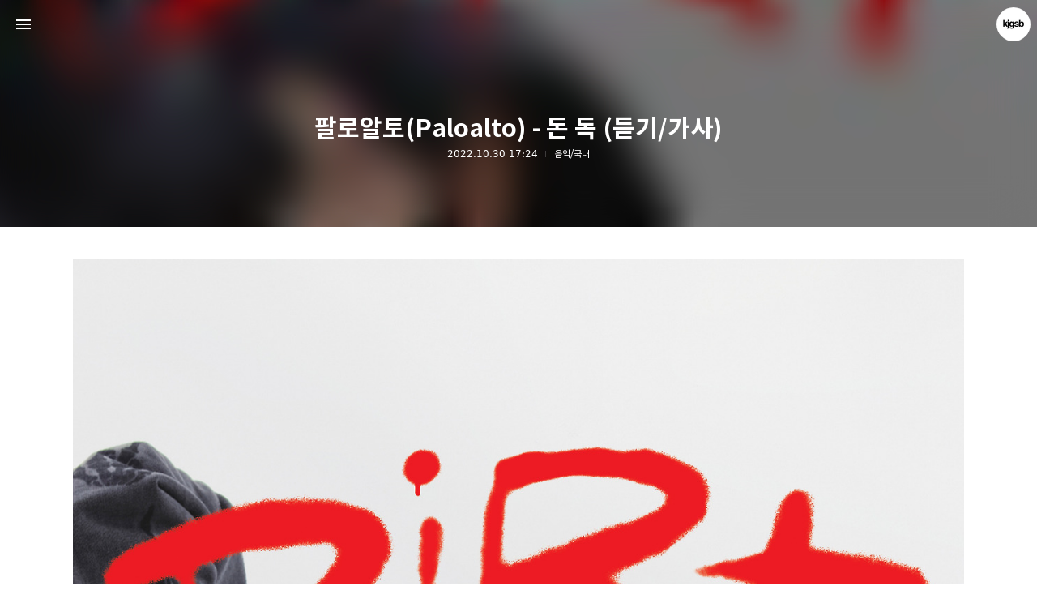

--- FILE ---
content_type: text/html;charset=UTF-8
request_url: https://kjgsb.com/6133?category=517143
body_size: 65362
content:
<!DOCTYPE html>
<html lang="ko" class="day sysui trademark-support view-more-support page-cover-support show-info enable-naver-subscription gh-top hide-sidebar hide-blog-info theme-color deptheffect">
                                                                                <head>
                <script type="text/javascript">if (!window.T) { window.T = {} }
window.T.config = {"TOP_SSL_URL":"https://www.tistory.com","PREVIEW":false,"ROLE":"guest","PREV_PAGE":"","NEXT_PAGE":"","BLOG":{"id":864729,"name":"kjgsb","title":"kjgsb","isDormancy":false,"nickName":"kjgsb","status":"open","profileStatus":"normal"},"NEED_COMMENT_LOGIN":false,"COMMENT_LOGIN_CONFIRM_MESSAGE":"","LOGIN_URL":"https://www.tistory.com/auth/login/?redirectUrl=https://kjgsb.com/6133","DEFAULT_URL":"https://kjgsb.com","USER":{"name":null,"homepage":null,"id":0,"profileImage":null},"SUBSCRIPTION":{"status":"none","isConnected":false,"isPending":false,"isWait":false,"isProcessing":false,"isNone":true},"IS_LOGIN":false,"HAS_BLOG":false,"IS_SUPPORT":false,"IS_SCRAPABLE":false,"TOP_URL":"http://www.tistory.com","JOIN_URL":"https://www.tistory.com/member/join","PHASE":"prod","ROLE_GROUP":"visitor"};
window.T.entryInfo = {"entryId":6133,"isAuthor":false,"categoryId":517143,"categoryLabel":"음악/국내"};
window.appInfo = {"domain":"tistory.com","topUrl":"https://www.tistory.com","loginUrl":"https://www.tistory.com/auth/login","logoutUrl":"https://www.tistory.com/auth/logout"};
window.initData = {};

window.TistoryBlog = {
    basePath: "",
    url: "https://kjgsb.com",
    tistoryUrl: "https://kjgsb.tistory.com",
    manageUrl: "https://kjgsb.tistory.com/manage",
    token: "tmXLA3y1vTWs29eeK8feom4anq0oJJEo+2ZjMaY5z6rF46NeuvbotvaB0qdADgzy"
};
var servicePath = "";
var blogURL = "";</script>

                
                
                
                        <!-- BusinessLicenseInfo - START -->
        
            <link href="https://tistory1.daumcdn.net/tistory_admin/userblog/userblog-7c7a62cfef2026f12ec313f0ebcc6daafb4361d7/static/plugin/BusinessLicenseInfo/style.css" rel="stylesheet" type="text/css"/>

            <script>function switchFold(entryId) {
    var businessLayer = document.getElementById("businessInfoLayer_" + entryId);

    if (businessLayer) {
        if (businessLayer.className.indexOf("unfold_license") > 0) {
            businessLayer.className = "business_license_layer";
        } else {
            businessLayer.className = "business_license_layer unfold_license";
        }
    }
}
</script>

        
        <!-- BusinessLicenseInfo - END -->
        <!-- DaumShow - START -->
        <style type="text/css">#daumSearchBox {
    height: 21px;
    background-image: url(//i1.daumcdn.net/imgsrc.search/search_all/show/tistory/plugin/bg_search2_2.gif);
    margin: 5px auto;
    padding: 0;
}

#daumSearchBox input {
    background: none;
    margin: 0;
    padding: 0;
    border: 0;
}

#daumSearchBox #daumLogo {
    width: 34px;
    height: 21px;
    float: left;
    margin-right: 5px;
    background-image: url(//i1.daumcdn.net/img-media/tistory/img/bg_search1_2_2010ci.gif);
}

#daumSearchBox #show_q {
    background-color: transparent;
    border: none;
    font: 12px Gulim, Sans-serif;
    color: #555;
    margin-top: 4px;
    margin-right: 15px;
    float: left;
}

#daumSearchBox #show_btn {
    background-image: url(//i1.daumcdn.net/imgsrc.search/search_all/show/tistory/plugin/bt_search_2.gif);
    width: 37px;
    height: 21px;
    float: left;
    margin: 0;
    cursor: pointer;
    text-indent: -1000em;
}
</style>

        <!-- DaumShow - END -->

        <!-- GoogleAnalytics - START -->
        <script src="https://www.googletagmanager.com/gtag/js?id=UA-68669666-1" async="async"></script>
<script>window.dataLayer = window.dataLayer || [];
function gtag(){dataLayer.push(arguments);}
gtag('js', new Date());
gtag('config','UA-68669666-1', {
    cookie_domain: 'kjgsb.tistory.com',
    cookie_flags: 'max-age=0;domain=.tistory.com',
    cookie_expires: 7 * 24 * 60 * 60 // 7 days, in seconds
});</script>

        <!-- GoogleAnalytics - END -->

<!-- PreventCopyContents - START -->
<meta content="no" http-equiv="imagetoolbar"/>

<!-- PreventCopyContents - END -->

<!-- System - START -->
<script src="//pagead2.googlesyndication.com/pagead/js/adsbygoogle.js" async="async" data-ad-host="ca-host-pub-9691043933427338" data-ad-client="ca-pub-8426533161616532"></script>
<!-- System - END -->

        <!-- GoogleSearchConsole - START -->
        
<!-- BEGIN GOOGLE_SITE_VERIFICATION -->
<meta name="google-site-verification" content="HZEtZ1HD6nl8SF0QLZXMs1b15Y3pRJ2-K9zX_7__uJU"/>
<!-- END GOOGLE_SITE_VERIFICATION -->

        <!-- GoogleSearchConsole - END -->

        <!-- TistoryProfileLayer - START -->
        <link href="https://tistory1.daumcdn.net/tistory_admin/userblog/userblog-7c7a62cfef2026f12ec313f0ebcc6daafb4361d7/static/plugin/TistoryProfileLayer/style.css" rel="stylesheet" type="text/css"/>
<script type="text/javascript" src="https://tistory1.daumcdn.net/tistory_admin/userblog/userblog-7c7a62cfef2026f12ec313f0ebcc6daafb4361d7/static/plugin/TistoryProfileLayer/script.js"></script>

        <!-- TistoryProfileLayer - END -->

                
                <meta http-equiv="X-UA-Compatible" content="IE=Edge">
<meta name="format-detection" content="telephone=no">
<script src="//t1.daumcdn.net/tistory_admin/lib/jquery/jquery-3.5.1.min.js" integrity="sha256-9/aliU8dGd2tb6OSsuzixeV4y/faTqgFtohetphbbj0=" crossorigin="anonymous"></script>
<script type="text/javascript" src="//t1.daumcdn.net/tiara/js/v1/tiara-1.2.0.min.js"></script><meta name="referrer" content="always"/>
<meta name="google-adsense-platform-account" content="ca-host-pub-9691043933427338"/>
<meta name="google-adsense-platform-domain" content="tistory.com"/>
<meta name="google-adsense-account" content="ca-pub-8426533161616532"/>
<meta name="description" content="민승이 전화 오네 집을 나서네 돈 더 필요해 난 생존할 거야 생존 생존 민승이 전화 오네 옷을 갈아입네 멋도 필요해 난 백 프로 믿어 백퍼 백퍼 날 사람으로 안 보고 숫자로 봐 그래도 반가운 섭외 전화 나의 창작을 평가절하하는 존재들도 돈이 되면 연락이 와 뭔가 같이 해보자고 계산이 맞다면 거절할 이유 없지 싸움보다 악수가 나아 고인 채로 한결 같은 것만 바라지마 그건 성장의 반대말 여기는 참 헷갈리게 만드는군 마치 유튜브에 가짜 뉴스 계속 생각이 바뀌는 중 적이랑 친구가 사실 하나였군 넌 내 hype만 보고선 고개를 숙였지만 너의 눈 속에 뱀이 난 두려워 이런 의심이 과할 때면 괴물이 돼 그래도 일을 할 때는 제대로 해야 또 전화 오네 집을 나서네 돈 더 필요해 난 생존할거야 생존 생존 민승이 전화 오.."/>
<meta property="og:type" content="article"/>
<meta property="og:url" content="https://kjgsb.com/6133"/>
<meta property="og.article.author" content="kjgsb"/>
<meta property="og:site_name" content="kjgsb"/>
<meta property="og:title" content="팔로알토(Paloalto) - 생존 (듣기/가사)"/>
<meta name="by" content="kjgsb"/>
<meta property="og:description" content="민승이 전화 오네 집을 나서네 돈 더 필요해 난 생존할 거야 생존 생존 민승이 전화 오네 옷을 갈아입네 멋도 필요해 난 백 프로 믿어 백퍼 백퍼 날 사람으로 안 보고 숫자로 봐 그래도 반가운 섭외 전화 나의 창작을 평가절하하는 존재들도 돈이 되면 연락이 와 뭔가 같이 해보자고 계산이 맞다면 거절할 이유 없지 싸움보다 악수가 나아 고인 채로 한결 같은 것만 바라지마 그건 성장의 반대말 여기는 참 헷갈리게 만드는군 마치 유튜브에 가짜 뉴스 계속 생각이 바뀌는 중 적이랑 친구가 사실 하나였군 넌 내 hype만 보고선 고개를 숙였지만 너의 눈 속에 뱀이 난 두려워 이런 의심이 과할 때면 괴물이 돼 그래도 일을 할 때는 제대로 해야 또 전화 오네 집을 나서네 돈 더 필요해 난 생존할거야 생존 생존 민승이 전화 오.."/>
<meta property="og:image" content="https://img1.daumcdn.net/thumb/R800x0/?scode=mtistory2&fname=https%3A%2F%2Fblog.kakaocdn.net%2Fdna%2Fen5k5j%2FbtrPQ3tjAs9%2FAAAAAAAAAAAAAAAAAAAAAMVQ5SuziNi5wpEyWpEp9Z75knOBGYZaG01tgU1Oh6d8%2Fimg.jpg%3Fcredential%3DyqXZFxpELC7KVnFOS48ylbz2pIh7yKj8%26expires%3D1772290799%26allow_ip%3D%26allow_referer%3D%26signature%3D4XvVEFsEVJBkbfp%252BHV2OWkijJl4%253D"/>
<meta property="article:section" content="'음악'"/>
<meta name="twitter:card" content="summary_large_image"/>
<meta name="twitter:site" content="@TISTORY"/>
<meta name="twitter:title" content="팔로알토(Paloalto) - 생존 (듣기/가사)"/>
<meta name="twitter:description" content="민승이 전화 오네 집을 나서네 돈 더 필요해 난 생존할 거야 생존 생존 민승이 전화 오네 옷을 갈아입네 멋도 필요해 난 백 프로 믿어 백퍼 백퍼 날 사람으로 안 보고 숫자로 봐 그래도 반가운 섭외 전화 나의 창작을 평가절하하는 존재들도 돈이 되면 연락이 와 뭔가 같이 해보자고 계산이 맞다면 거절할 이유 없지 싸움보다 악수가 나아 고인 채로 한결 같은 것만 바라지마 그건 성장의 반대말 여기는 참 헷갈리게 만드는군 마치 유튜브에 가짜 뉴스 계속 생각이 바뀌는 중 적이랑 친구가 사실 하나였군 넌 내 hype만 보고선 고개를 숙였지만 너의 눈 속에 뱀이 난 두려워 이런 의심이 과할 때면 괴물이 돼 그래도 일을 할 때는 제대로 해야 또 전화 오네 집을 나서네 돈 더 필요해 난 생존할거야 생존 생존 민승이 전화 오.."/>
<meta property="twitter:image" content="https://img1.daumcdn.net/thumb/R800x0/?scode=mtistory2&fname=https%3A%2F%2Fblog.kakaocdn.net%2Fdna%2Fen5k5j%2FbtrPQ3tjAs9%2FAAAAAAAAAAAAAAAAAAAAAMVQ5SuziNi5wpEyWpEp9Z75knOBGYZaG01tgU1Oh6d8%2Fimg.jpg%3Fcredential%3DyqXZFxpELC7KVnFOS48ylbz2pIh7yKj8%26expires%3D1772290799%26allow_ip%3D%26allow_referer%3D%26signature%3D4XvVEFsEVJBkbfp%252BHV2OWkijJl4%253D"/>
<meta content="https://kjgsb.com/6133" property="dg:plink" content="https://kjgsb.com/6133"/>
<meta name="plink"/>
<meta name="title" content="팔로알토(Paloalto) - 생존 (듣기/가사)"/>
<meta name="article:media_name" content="kjgsb"/>
<meta property="article:mobile_url" content="https://kjgsb.com/m/6133"/>
<meta property="article:pc_url" content="https://kjgsb.com/6133"/>
<meta property="article:mobile_view_url" content="https://kjgsb.tistory.com/m/6133"/>
<meta property="article:pc_view_url" content="https://kjgsb.tistory.com/6133"/>
<meta property="article:talk_channel_view_url" content="https://kjgsb.com/m/6133"/>
<meta property="article:pc_service_home" content="https://www.tistory.com"/>
<meta property="article:mobile_service_home" content="https://www.tistory.com/m"/>
<meta property="article:txid" content="864729_6133"/>
<meta property="article:published_time" content="2022-10-30T17:25:02+09:00"/>
<meta property="og:regDate" content="20221030052502"/>
<meta property="article:modified_time" content="2022-10-30T17:25:02+09:00"/>
<script type="module" src="https://tistory1.daumcdn.net/tistory_admin/userblog/userblog-7c7a62cfef2026f12ec313f0ebcc6daafb4361d7/static/pc/dist/index.js" defer=""></script>
<script type="text/javascript" src="https://tistory1.daumcdn.net/tistory_admin/userblog/userblog-7c7a62cfef2026f12ec313f0ebcc6daafb4361d7/static/pc/dist/index-legacy.js" defer="" nomodule="true"></script>
<script type="text/javascript" src="https://tistory1.daumcdn.net/tistory_admin/userblog/userblog-7c7a62cfef2026f12ec313f0ebcc6daafb4361d7/static/pc/dist/polyfills-legacy.js" defer="" nomodule="true"></script>
<link rel="stylesheet" type="text/css" href="https://t1.daumcdn.net/tistory_admin/www/style/font.css"/>
<link rel="stylesheet" type="text/css" href="https://tistory1.daumcdn.net/tistory_admin/userblog/userblog-7c7a62cfef2026f12ec313f0ebcc6daafb4361d7/static/style/content.css"/>
<link rel="stylesheet" type="text/css" href="https://tistory1.daumcdn.net/tistory_admin/userblog/userblog-7c7a62cfef2026f12ec313f0ebcc6daafb4361d7/static/pc/dist/index.css"/>
<link rel="stylesheet" type="text/css" href="https://tistory1.daumcdn.net/tistory_admin/userblog/userblog-7c7a62cfef2026f12ec313f0ebcc6daafb4361d7/static/style/uselessPMargin.css"/>
<script type="text/javascript">(function() {
    var tjQuery = jQuery.noConflict(true);
    window.tjQuery = tjQuery;
    window.orgjQuery = window.jQuery; window.jQuery = tjQuery;
    window.jQuery = window.orgjQuery; delete window.orgjQuery;
})()</script>
<script type="text/javascript" src="https://tistory1.daumcdn.net/tistory_admin/userblog/userblog-7c7a62cfef2026f12ec313f0ebcc6daafb4361d7/static/script/base.js"></script>
<script type="text/javascript" src="//developers.kakao.com/sdk/js/kakao.min.js"></script>

                
<!-- Version 11.5.3 -->
<meta charset="utf-8">
<meta name="viewport" content="width=device-width,height=device-height,initial-scale=1,minimum-scale=1,maximum-scale=1">
<meta http-equiv="X-UA-Compatible" content="IE=Edge">
<title>팔로알토(Paloalto) - 생존 (듣기/가사)</title>
<link rel="alternate" type="application/rss+xml" title="kjgsb" href="https://kjgsb.tistory.com/rss">
<link rel="preconnect" href="https://cdn.jsdelivr.net">
<link rel="dns-prefetch" href="https://cdn.jsdelivr.net">
<link rel="preconnect" href="https://fonts.gstatic.com">
<link rel="dns-prefetch" href="https://fonts.gstatic.com">
<link rel="preconnect" href="https://fonts.googleapis.com">
<link rel="dns-prefetch" href="https://fonts.googleapis.com">


<link rel="preconnect" href="https://img1.daumcdn.net">
<link rel="dns-prefetch" href="https://img1.daumcdn.net">
<link rel="preconnect" href="https://t1.daumcdn.net">
<link rel="dns-prefetch" href="https://t1.daumcdn.net">
<link rel="preconnect" href="//developers.kakao.com">
<link rel="dns-prefetch" href="//developers.kakao.com">
<link rel="preload" as="script" href="https://t1.daumcdn.net/tistory_admin/lib/jquery/jquery-3.2.1.min.js">
<link rel="preload" as="script" href="https://t1.daumcdn.net/tistory_admin/lib/lightbox/js/lightbox-plus-jquery.min.js">
<link rel="preload" as="script" href="//developers.kakao.com/sdk/js/kakao.min.js">


<link rel="preload" as="script" href="https://cdn.jsdelivr.net/gh/kaniwari/space@11.5.3/build/script_polyfills.js">
<link rel="preload" as="script" href="https://cdn.jsdelivr.net/gh/kaniwari/space@11.5.3/build/script.js">
<link rel="preload" as="script" href="https://cdn.jsdelivr.net/gh/kaniwari/space@11.5.3/build/script_sidebar.js">
<link rel="preload" as="script" href="https://cdn.jsdelivr.net/gh/kaniwari/space@11.5.3/build/script_appearance.js">
<link rel="preload" as="style" href="https://cdn.jsdelivr.net/gh/kaniwari/space@11.5.3/build/style_base.css">
<link rel="preload" as="style" href="https://cdn.jsdelivr.net/gh/kaniwari/space@11.5.3/build/style_common.css">
<link rel="preload" as="style" href="https://cdn.jsdelivr.net/gh/kaniwari/space@11.5.3/build/style_sidebar.css">


<link rel="preload" as="style" href="https://fonts.googleapis.com/css2?family=Noto+Sans+JP:wght@400;700&amp;family=Noto+Sans+SC:wght@400;700&amp;family=Noto+Sans+TC:wght@400;700&amp;display=swap">
<link rel="preload" as="font" type="font/woff2" href="https://cdn.jsdelivr.net/gh/kaniwari/space@11.5.3/resources/font_icon.woff2" crossorigin>
<link rel="preload" as="font" type="font/woff2" href="https://cdn.jsdelivr.net/gh/kaniwari/fcresources@1.0/font/font_sans_400.woff2" crossorigin>
<link rel="preload" as="font" type="font/woff2" href="https://cdn.jsdelivr.net/gh/kaniwari/fcresources@1.0/font/font_sans_700.woff2" crossorigin>
<script src="https://cdn.jsdelivr.net/gh/kaniwari/space@11.5.3/build/script_polyfills.js"></script>

<script>let
$themeColor="transparent",$themeColorOrig=$themeColor.toLowerCase(),$date=new Date();if(document.querySelectorAll("html.dynamic").length>0){const $html=document.getElementsByTagName("html")[0];if($date.getHours()<6||$date.getHours()>18){$html.classList.add("night");}
else if($date.getHours()==6||$date.getHours()==7||$date.getHours()==17||$date.getHours()==18){$html.classList.add("dawn");}
else{$html.classList.add("day");};};if($themeColor.toLowerCase()=="transparent"){if(document.querySelectorAll("html.day:not(.sysui)").length>0){$themeColor="#f4f4f4";}
else if(document.querySelectorAll("html.dawn").length>0){$themeColor="#d9d0c3";}
else if(document.querySelectorAll("html.night").length>0){$themeColor="#0e0e0e";};if(document.querySelectorAll("html:not(.sysui)").length>0){let theme=document.createElement("meta");theme.name="theme-color";theme.content=$themeColor;document.head.appendChild(theme);};}
else{let theme=document.createElement("meta");theme.name="theme-color";theme.content=$themeColor;document.head.appendChild(theme);};</script>

<link rel="stylesheet" href="https://cdn.jsdelivr.net/gh/kaniwari/space@11.5.3/build/style_base.css">


<style>.page-limit-width{max-width:728px!important}@media(min-width:1100px){html:not(.fixed-sidebar) .page-limit-width{width:728px;max-width:970px!important}}@media(min-width:1380px){html.fixed-sidebar .page-limit-width{width:728px;max-width:970px!important}}</style>

                
                
                <style type="text/css">.another_category {
    border: 1px solid #E5E5E5;
    padding: 10px 10px 5px;
    margin: 10px 0;
    clear: both;
}

.another_category h4 {
    font-size: 12px !important;
    margin: 0 !important;
    border-bottom: 1px solid #E5E5E5 !important;
    padding: 2px 0 6px !important;
}

.another_category h4 a {
    font-weight: bold !important;
}

.another_category table {
    table-layout: fixed;
    border-collapse: collapse;
    width: 100% !important;
    margin-top: 10px !important;
}

* html .another_category table {
    width: auto !important;
}

*:first-child + html .another_category table {
    width: auto !important;
}

.another_category th, .another_category td {
    padding: 0 0 4px !important;
}

.another_category th {
    text-align: left;
    font-size: 12px !important;
    font-weight: normal;
    word-break: break-all;
    overflow: hidden;
    line-height: 1.5;
}

.another_category td {
    text-align: right;
    width: 80px;
    font-size: 11px;
}

.another_category th a {
    font-weight: normal;
    text-decoration: none;
    border: none !important;
}

.another_category th a.current {
    font-weight: bold;
    text-decoration: none !important;
    border-bottom: 1px solid !important;
}

.another_category th span {
    font-weight: normal;
    text-decoration: none;
    font: 10px Tahoma, Sans-serif;
    border: none !important;
}

.another_category_color_gray, .another_category_color_gray h4 {
    border-color: #E5E5E5 !important;
}

.another_category_color_gray * {
    color: #909090 !important;
}

.another_category_color_gray th a.current {
    border-color: #909090 !important;
}

.another_category_color_gray h4, .another_category_color_gray h4 a {
    color: #737373 !important;
}

.another_category_color_red, .another_category_color_red h4 {
    border-color: #F6D4D3 !important;
}

.another_category_color_red * {
    color: #E86869 !important;
}

.another_category_color_red th a.current {
    border-color: #E86869 !important;
}

.another_category_color_red h4, .another_category_color_red h4 a {
    color: #ED0908 !important;
}

.another_category_color_green, .another_category_color_green h4 {
    border-color: #CCE7C8 !important;
}

.another_category_color_green * {
    color: #64C05B !important;
}

.another_category_color_green th a.current {
    border-color: #64C05B !important;
}

.another_category_color_green h4, .another_category_color_green h4 a {
    color: #3EA731 !important;
}

.another_category_color_blue, .another_category_color_blue h4 {
    border-color: #C8DAF2 !important;
}

.another_category_color_blue * {
    color: #477FD6 !important;
}

.another_category_color_blue th a.current {
    border-color: #477FD6 !important;
}

.another_category_color_blue h4, .another_category_color_blue h4 a {
    color: #1960CA !important;
}

.another_category_color_violet, .another_category_color_violet h4 {
    border-color: #E1CEEC !important;
}

.another_category_color_violet * {
    color: #9D64C5 !important;
}

.another_category_color_violet th a.current {
    border-color: #9D64C5 !important;
}

.another_category_color_violet h4, .another_category_color_violet h4 a {
    color: #7E2CB5 !important;
}
</style>

                
                <link rel="stylesheet" type="text/css" href="https://tistory1.daumcdn.net/tistory_admin/userblog/userblog-7c7a62cfef2026f12ec313f0ebcc6daafb4361d7/static/style/revenue.css"/>
<link rel="canonical" href="https://kjgsb.com/6133"/>

<!-- BEGIN STRUCTURED_DATA -->
<script type="application/ld+json">
    {"@context":"http://schema.org","@type":"BlogPosting","mainEntityOfPage":{"@id":"https://kjgsb.com/6133","name":null},"url":"https://kjgsb.com/6133","headline":"팔로알토(Paloalto) - 생존 (듣기/가사)","description":"민승이 전화 오네 집을 나서네 돈 더 필요해 난 생존할 거야 생존 생존 민승이 전화 오네 옷을 갈아입네 멋도 필요해 난 백 프로 믿어 백퍼 백퍼 날 사람으로 안 보고 숫자로 봐 그래도 반가운 섭외 전화 나의 창작을 평가절하하는 존재들도 돈이 되면 연락이 와 뭔가 같이 해보자고 계산이 맞다면 거절할 이유 없지 싸움보다 악수가 나아 고인 채로 한결 같은 것만 바라지마 그건 성장의 반대말 여기는 참 헷갈리게 만드는군 마치 유튜브에 가짜 뉴스 계속 생각이 바뀌는 중 적이랑 친구가 사실 하나였군 넌 내 hype만 보고선 고개를 숙였지만 너의 눈 속에 뱀이 난 두려워 이런 의심이 과할 때면 괴물이 돼 그래도 일을 할 때는 제대로 해야 또 전화 오네 집을 나서네 돈 더 필요해 난 생존할거야 생존 생존 민승이 전화 오..","author":{"@type":"Person","name":"kjgsb","logo":null},"image":{"@type":"ImageObject","url":"https://img1.daumcdn.net/thumb/R800x0/?scode=mtistory2&fname=https%3A%2F%2Fblog.kakaocdn.net%2Fdna%2Fen5k5j%2FbtrPQ3tjAs9%2FAAAAAAAAAAAAAAAAAAAAAMVQ5SuziNi5wpEyWpEp9Z75knOBGYZaG01tgU1Oh6d8%2Fimg.jpg%3Fcredential%3DyqXZFxpELC7KVnFOS48ylbz2pIh7yKj8%26expires%3D1772290799%26allow_ip%3D%26allow_referer%3D%26signature%3D4XvVEFsEVJBkbfp%252BHV2OWkijJl4%253D","width":"800px","height":"800px"},"datePublished":"2022-10-30T17:25:02+09:00","dateModified":"2022-10-30T17:25:02+09:00","publisher":{"@type":"Organization","name":"TISTORY","logo":{"@type":"ImageObject","url":"https://t1.daumcdn.net/tistory_admin/static/images/openGraph/opengraph.png","width":"800px","height":"800px"}}}
</script>
<!-- END STRUCTURED_DATA -->
<link rel="stylesheet" type="text/css" href="https://tistory1.daumcdn.net/tistory_admin/userblog/userblog-7c7a62cfef2026f12ec313f0ebcc6daafb4361d7/static/style/dialog.css"/>
<link rel="stylesheet" type="text/css" href="//t1.daumcdn.net/tistory_admin/www/style/top/font.css"/>
<link rel="stylesheet" type="text/css" href="https://tistory1.daumcdn.net/tistory_admin/userblog/userblog-7c7a62cfef2026f12ec313f0ebcc6daafb4361d7/static/style/postBtn.css"/>
<link rel="stylesheet" type="text/css" href="https://tistory1.daumcdn.net/tistory_admin/userblog/userblog-7c7a62cfef2026f12ec313f0ebcc6daafb4361d7/static/style/tistory.css"/>
<script type="text/javascript" src="https://tistory1.daumcdn.net/tistory_admin/userblog/userblog-7c7a62cfef2026f12ec313f0ebcc6daafb4361d7/static/script/common.js"></script>

                
                </head>
                                                <body id="tt-body-page">
                
                
                

<div id="measuring" hidden>
<div class="measuring"><div></div></div>
</div>
<div id="gpu-support" hidden>
<div class="gpu-support sidebar-support"></div>
<div class="gpu-support blog-info-support"></div>
</div>
<nav class="scrollbar-support" id="global-navigation">
<div class="notice-go-to-index" hidden>
<span class="icon">이 영역을 누르면 첫 페이지로 이동</span>
</div>
<div class="gnb-inner">
<a class="go-to-index no-text" href="https://kjgsb.com/" role="button" aria-hidden="false">kjgsb 블로그의 첫 페이지로 이동</a>
<div class="go-to-index-visual" aria-hidden="true">
<div class="gnb-title">
<p aria-hidden="true">kjgsb</p>

<div class="trademark" aria-hidden="true"></div>

</div>
</div>
<div class="gnb-left">
<ul class="fc-list">
<li><button class="fc-icon fc-appearance fc-button open-sidebar" data-func="open-sidebar">사이드바 열기</button></li>
</ul>
</div>
<div class="gnb-center">
<div class="gnb-title">
<a class="gnb-blog-link no-text fc-button" href="javascript:" data-func="go-to-top" role="button">페이지 맨 위로 올라가기</a>
<p aria-hidden="true">kjgsb</p>
<span aria-hidden="true"></span>

<div class="trademark" aria-hidden="true"></div>

</div>
</div>
<div class="gnb-right">
<button class="no-text fc-button fc-appearance blogger-toggle" data-func="open-blog-info">kjgsb 블로그 정보 보기</button>
<div class="gnb-blogger-icon" data-style="background-image:url(//img1.daumcdn.net/thumb/R150x0/?scode=mtistory2&fname=https://tistory1.daumcdn.net/tistory/864729/attach/f5df6c978eb54b27810db6d8acf7830e)" aria-hidden="true"></div>
</div>
</div>
</nav>
<main class="scrollbar-support" id="wrap" aria-hidden="false">

<section>


<div class="fc-index-width gallery large">
<div class="index-width-support">



                
                    


<article>
<header id="global-header">

<div class="page-cover" aria-hidden="true">
<div class="base-page-cover"></div>
<div class="parent-page-cover">
<div class="small-cover"></div>
<div class="medium-cover"></div>
<div class="large-cover"></div>
<div class="exlarge-cover"></div>
</div>
</div>

<div class="gh-text">
<h1 class="gh-headline">팔로알토(Paloalto) - 생존 (듣기/가사)</h1>
<ul class="fc-list">
<li class="digit" role="text" aria-label="2022년 10월 30일 17시 25분에 작성된 글."><time datetime="2022-10-30T17:25">2022.10.30 17:25</time></li>
<li><a class="fade-link" href="/category/%EC%9D%8C%EC%95%85/%EA%B5%AD%EB%82%B4" aria-label="음악/국내">음악/국내</a></li>
</ul>
</div>

<div class="header-height" aria-hidden="true"></div>
</header>
<div class="page-limit-width expand-support edge-support procode hljs-line hljs-stripe hljs-overflow fc" id="article">

<!-- inventory -->
<div data-tistory-react-app="NaverAd"></div>

                    <!-- System - START -->
        <div class="revenue_unit_wrap">
  <div class="revenue_unit_item adsense responsive">
    <div class="revenue_unit_info">반응형</div>
    <script src="//pagead2.googlesyndication.com/pagead/js/adsbygoogle.js" async="async"></script>
    <ins class="adsbygoogle" style="display: block;" data-ad-host="ca-host-pub-9691043933427338" data-ad-client="ca-pub-8426533161616532" data-ad-format="auto"></ins>
    <script>(adsbygoogle = window.adsbygoogle || []).push({});</script>
  </div>
</div>
        <!-- System - END -->

            <div class="tt_article_useless_p_margin contents_style"><p><figure class="imageblock alignCenter" data-ke-mobileStyle="widthOrigin" data-filename="20502742.jpg" data-origin-width="3000" data-origin-height="3000"><span data-url="https://blog.kakaocdn.net/dna/en5k5j/btrPQ3tjAs9/AAAAAAAAAAAAAAAAAAAAAMVQ5SuziNi5wpEyWpEp9Z75knOBGYZaG01tgU1Oh6d8/img.jpg?credential=yqXZFxpELC7KVnFOS48ylbz2pIh7yKj8&expires=1772290799&allow_ip=&allow_referer=&signature=4XvVEFsEVJBkbfp%2BHV2OWkijJl4%3D" data-phocus="https://blog.kakaocdn.net/dna/en5k5j/btrPQ3tjAs9/AAAAAAAAAAAAAAAAAAAAAMVQ5SuziNi5wpEyWpEp9Z75knOBGYZaG01tgU1Oh6d8/img.jpg?credential=yqXZFxpELC7KVnFOS48ylbz2pIh7yKj8&expires=1772290799&allow_ip=&allow_referer=&signature=4XvVEFsEVJBkbfp%2BHV2OWkijJl4%3D"><img src="https://blog.kakaocdn.net/dna/en5k5j/btrPQ3tjAs9/AAAAAAAAAAAAAAAAAAAAAMVQ5SuziNi5wpEyWpEp9Z75knOBGYZaG01tgU1Oh6d8/img.jpg?credential=yqXZFxpELC7KVnFOS48ylbz2pIh7yKj8&expires=1772290799&allow_ip=&allow_referer=&signature=4XvVEFsEVJBkbfp%2BHV2OWkijJl4%3D" srcset="https://img1.daumcdn.net/thumb/R1280x0/?scode=mtistory2&fname=https%3A%2F%2Fblog.kakaocdn.net%2Fdna%2Fen5k5j%2FbtrPQ3tjAs9%2FAAAAAAAAAAAAAAAAAAAAAMVQ5SuziNi5wpEyWpEp9Z75knOBGYZaG01tgU1Oh6d8%2Fimg.jpg%3Fcredential%3DyqXZFxpELC7KVnFOS48ylbz2pIh7yKj8%26expires%3D1772290799%26allow_ip%3D%26allow_referer%3D%26signature%3D4XvVEFsEVJBkbfp%252BHV2OWkijJl4%253D" onerror="this.onerror=null; this.src='//t1.daumcdn.net/tistory_admin/static/images/no-image-v1.png'; this.srcset='//t1.daumcdn.net/tistory_admin/static/images/no-image-v1.png';" loading="lazy" width="3000" height="3000" data-filename="20502742.jpg" data-origin-width="3000" data-origin-height="3000"/></span></figure>
</p>
<p style="text-align: center;" data-ke-size="size16">&nbsp;</p>
<p><iframe src="https://www.youtube.com/embed/4H1cVqrfgxs" width="700" height="394" frameborder="" allowfullscreen="true"></iframe></p>
<p align="center" data-ke-size="size16">&nbsp;</p>
<p align="center" data-ke-size="size16">민승이&nbsp;전화&nbsp;오네&nbsp;집을&nbsp;나서네&nbsp;돈&nbsp;더&nbsp;필요해 <br />난&nbsp;생존할&nbsp;거야&nbsp;생존&nbsp;생존 <br />민승이&nbsp;전화&nbsp;오네&nbsp;옷을&nbsp;갈아입네&nbsp;멋도&nbsp;필요해 <br />난&nbsp;백&nbsp;프로&nbsp;믿어&nbsp;백퍼&nbsp;백퍼 <br />날&nbsp;사람으로&nbsp;안&nbsp;보고&nbsp;숫자로&nbsp;봐 <br />그래도&nbsp;반가운&nbsp;섭외&nbsp;전화 <br />나의&nbsp;창작을&nbsp;평가절하하는&nbsp;존재들도 <br />돈이&nbsp;되면&nbsp;연락이&nbsp;와&nbsp;뭔가&nbsp;같이&nbsp;해보자고 <br />계산이&nbsp;맞다면&nbsp;거절할&nbsp;이유&nbsp;없지 <br />싸움보다&nbsp;악수가&nbsp;나아 <br />고인&nbsp;채로&nbsp;한결&nbsp;같은&nbsp;것만&nbsp;바라지마 <br />그건&nbsp;성장의&nbsp;반대말 <br />여기는&nbsp;참&nbsp;헷갈리게&nbsp;만드는군 <br />마치&nbsp;유튜브에&nbsp;가짜&nbsp;뉴스 <br />계속&nbsp;생각이&nbsp;바뀌는&nbsp;중 <br />적이랑&nbsp;친구가&nbsp;사실&nbsp;하나였군 <br />넌&nbsp;내&nbsp;hype만&nbsp;보고선&nbsp;고개를&nbsp;숙였지만 <br />너의&nbsp;눈&nbsp;속에&nbsp;뱀이&nbsp;난&nbsp;두려워 <br />이런&nbsp;의심이&nbsp;과할&nbsp;때면&nbsp;괴물이&nbsp;돼 <br />그래도&nbsp;일을&nbsp;할&nbsp;때는&nbsp;제대로&nbsp;해야&nbsp;또 <br />전화&nbsp;오네&nbsp;집을&nbsp;나서네&nbsp;돈&nbsp;더&nbsp;필요해 <br />난&nbsp;생존할거야&nbsp;생존&nbsp;생존 <br />민승이&nbsp;전화&nbsp;오네&nbsp;옷을&nbsp;갈아입네&nbsp;멋도&nbsp;필요해 <br />난&nbsp;백&nbsp;프로&nbsp;믿어&nbsp;백퍼&nbsp;백퍼 <br />민승이&nbsp;전화&nbsp;오네&nbsp;집을&nbsp;나서네&nbsp;돈&nbsp;더&nbsp;필요해 <br />난&nbsp;생존할&nbsp;거야&nbsp;생존&nbsp;생존 <br />민승이&nbsp;전화&nbsp;오네&nbsp;옷을&nbsp;갈아입네&nbsp;멋도&nbsp;필요해 <br />난&nbsp;백&nbsp;프로&nbsp;믿어&nbsp;백퍼&nbsp;백퍼 <br />처한&nbsp;현실과&nbsp;이상향의&nbsp;차이를&nbsp;좁히며&nbsp;보낸&nbsp;시간 <br />관중은&nbsp;영웅&nbsp;원하지만 <br />다&nbsp;악당이&nbsp;돼야&nbsp;밥&nbsp;벌이하니까 <br />아파도&nbsp;울면서&nbsp;달리기,&nbsp;언니네&nbsp;이발관 <br />습관처럼&nbsp;입에&nbsp;문건&nbsp;시발 <br />간절했던&nbsp;꿈이었지만 <br />때론&nbsp;축복받았다는&nbsp;걸&nbsp;잊으니까 <br />누군&nbsp;날&nbsp;연예인으로&nbsp;보는데도 <br />난&nbsp;연예인&nbsp;울렁증&nbsp;있네 <br />연예인&nbsp;된&nbsp;것처럼&nbsp;행동하다가도 <br />그건&nbsp;내겐&nbsp;다&nbsp;허울이네 <br />세간의&nbsp;기대를&nbsp;어떻게&nbsp;늘&nbsp;충족시키니 <br />남들의&nbsp;기준으로부터&nbsp;나를&nbsp;지키지 <br />어릴&nbsp;때의&nbsp;두근거림은&nbsp;잃었지만 <br />조바심&nbsp;내지&nbsp;말고&nbsp;준비해&nbsp;때&nbsp;되면 <br />전화&nbsp;오네&nbsp;집을&nbsp;나서네&nbsp;돈&nbsp;더&nbsp;필요해 <br />난&nbsp;생존할거야&nbsp;생존&nbsp;생존 <br />민승이&nbsp;전화&nbsp;오네&nbsp;옷을&nbsp;갈아입네&nbsp;멋도&nbsp;필요해 <br />난&nbsp;백&nbsp;프로&nbsp;믿어&nbsp;백퍼&nbsp;백퍼 <br />민승이&nbsp;전화&nbsp;오네&nbsp;집을&nbsp;나서네&nbsp;돈&nbsp;더&nbsp;필요해 <br />난&nbsp;생존할&nbsp;거야&nbsp;생존&nbsp;생존 <br />민승이&nbsp;전화&nbsp;오네&nbsp;옷을&nbsp;갈아입네&nbsp;멋도&nbsp;필요해 <br />난&nbsp;백&nbsp;프로&nbsp;믿어&nbsp;백퍼&nbsp;백퍼</p>
<p align="center" data-ke-size="size16">&nbsp;</p></div>
                    <!-- System - START -->
        <div class="revenue_unit_wrap">
  <div class="revenue_unit_item adsense responsive">
    <div class="revenue_unit_info">반응형</div>
    <script src="//pagead2.googlesyndication.com/pagead/js/adsbygoogle.js" async="async"></script>
    <ins class="adsbygoogle" style="display: block;" data-ad-host="ca-host-pub-9691043933427338" data-ad-client="ca-pub-8426533161616532" data-ad-format="auto"></ins>
    <script>(adsbygoogle = window.adsbygoogle || []).push({});</script>
  </div>
</div>
        <!-- System - END -->


                    <div class="container_postbtn #post_button_group">
  <div class="postbtn_like"><script>window.ReactionButtonType = 'reaction';
window.ReactionApiUrl = '//kjgsb.com/reaction';
window.ReactionReqBody = {
    entryId: 6133
}</script>
<div class="wrap_btn" id="reaction-6133" data-tistory-react-app="Reaction"></div><div class="wrap_btn wrap_btn_share"><button type="button" class="btn_post sns_btn btn_share" aria-expanded="false" data-thumbnail-url="https://img1.daumcdn.net/thumb/R800x0/?scode=mtistory2&amp;fname=https%3A%2F%2Fblog.kakaocdn.net%2Fdna%2Fen5k5j%2FbtrPQ3tjAs9%2FAAAAAAAAAAAAAAAAAAAAAMVQ5SuziNi5wpEyWpEp9Z75knOBGYZaG01tgU1Oh6d8%2Fimg.jpg%3Fcredential%3DyqXZFxpELC7KVnFOS48ylbz2pIh7yKj8%26expires%3D1772290799%26allow_ip%3D%26allow_referer%3D%26signature%3D4XvVEFsEVJBkbfp%252BHV2OWkijJl4%253D" data-title="팔로알토(Paloalto) - 생존 (듣기/가사)" data-description="민승이 전화 오네 집을 나서네 돈 더 필요해 난 생존할 거야 생존 생존 민승이 전화 오네 옷을 갈아입네 멋도 필요해 난 백 프로 믿어 백퍼 백퍼 날 사람으로 안 보고 숫자로 봐 그래도 반가운 섭외 전화 나의 창작을 평가절하하는 존재들도 돈이 되면 연락이 와 뭔가 같이 해보자고 계산이 맞다면 거절할 이유 없지 싸움보다 악수가 나아 고인 채로 한결 같은 것만 바라지마 그건 성장의 반대말 여기는 참 헷갈리게 만드는군 마치 유튜브에 가짜 뉴스 계속 생각이 바뀌는 중 적이랑 친구가 사실 하나였군 넌 내 hype만 보고선 고개를 숙였지만 너의 눈 속에 뱀이 난 두려워 이런 의심이 과할 때면 괴물이 돼 그래도 일을 할 때는 제대로 해야 또 전화 오네 집을 나서네 돈 더 필요해 난 생존할거야 생존 생존 민승이 전화 오.." data-profile-image="https://tistory1.daumcdn.net/tistory/864729/attach/f5df6c978eb54b27810db6d8acf7830e" data-profile-name="kjgsb" data-pc-url="https://kjgsb.com/6133" data-relative-pc-url="/6133" data-blog-title="kjgsb"><span class="ico_postbtn ico_share">공유하기</span></button>
  <div class="layer_post" id="tistorySnsLayer"></div>
</div><div class="wrap_btn wrap_btn_etc" data-entry-id="6133" data-entry-visibility="public" data-category-visibility="public"><button type="button" class="btn_post btn_etc2" aria-expanded="false"><span class="ico_postbtn ico_etc">게시글 관리</span></button>
  <div class="layer_post" id="tistoryEtcLayer"></div>
</div></div>
<button type="button" class="btn_menu_toolbar btn_subscription #subscribe" data-blog-id="864729" data-url="https://kjgsb.com/6133" data-device="web_pc" data-tiara-action-name="구독 버튼_클릭"><em class="txt_state"></em><strong class="txt_tool_id">kjgsb</strong><span class="img_common_tistory ico_check_type1"></span></button>            <div class="postbtn_ccl" data-ccl-type="5" data-ccl-derive="3">
                <a href="https://creativecommons.org/licenses/by-nc-sa/4.0/deed.ko" target="_blank" class="link_ccl" rel="license">
                    <span class="bundle_ccl">
                        <span class="ico_postbtn ico_ccl1">저작자표시</span> <span class="ico_postbtn ico_ccl2">비영리</span> <span class="ico_postbtn ico_ccl4">동일조건</span> 
                    </span>
                    <span class="screen_out">(새창열림)</span>
                </a>
            </div>
            <!--
            <rdf:RDF xmlns="https://web.resource.org/cc/" xmlns:dc="https://purl.org/dc/elements/1.1/" xmlns:rdf="https://www.w3.org/1999/02/22-rdf-syntax-ns#">
                <Work rdf:about="">
                    <license rdf:resource="https://creativecommons.org/licenses/by-nc-sa/4.0/deed.ko" />
                </Work>
                <License rdf:about="https://creativecommons.org/licenses/by-nc-sa/4.0/deed.ko">
                    <permits rdf:resource="https://web.resource.org/cc/Reproduction"/>
                    <permits rdf:resource="https://web.resource.org/cc/Distribution"/>
                    <requires rdf:resource="https://web.resource.org/cc/Notice"/>
                    <requires rdf:resource="https://web.resource.org/cc/Attribution"/>
                    <permits rdf:resource="https://web.resource.org/cc/DerivativeWorks"/>
<requires rdf:resource="https://web.resource.org/cc/ShareAlike"/>
<prohibits rdf:resource="https://web.resource.org/cc/CommercialUse"/>

                </License>
            </rdf:RDF>
            -->  <div data-tistory-react-app="SupportButton"></div>
</div>

                    <!-- PostListinCategory - START -->
<div class="another_category another_category_color_gray">
  <h4>'<a href="/category/%EC%9D%8C%EC%95%85">음악</a> &gt; <a href="/category/%EC%9D%8C%EC%95%85/%EA%B5%AD%EB%82%B4">국내</a>' 카테고리의 다른 글</h4>
  <table>
    <tr>
      <th><a href="/6135">하이라이트(Highlight) - I Don't Miss You (듣기/가사)</a>&nbsp;&nbsp;<span>(0)</span></th>
      <td>2022.11.07</td>
    </tr>
    <tr>
      <th><a href="/6134">팔로알토(Paloalto) - Calling (듣기)</a>&nbsp;&nbsp;<span>(0)</span></th>
      <td>2022.10.30</td>
    </tr>
    <tr>
      <th><a href="/6132">팔로알토(Paloalto) - 돈 독 (듣기/가사)</a>&nbsp;&nbsp;<span>(0)</span></th>
      <td>2022.10.30</td>
    </tr>
    <tr>
      <th><a href="/6131">팔로알토(Paloalto) - 변절 (듣기/가사)</a>&nbsp;&nbsp;<span>(0)</span></th>
      <td>2022.10.30</td>
    </tr>
    <tr>
      <th><a href="/6130">팔로알토(Paloalto) - 치토스 (듣기/가사)</a>&nbsp;&nbsp;<span>(0)</span></th>
      <td>2022.10.30</td>
    </tr>
  </table>
</div>

<!-- PostListinCategory - END -->

</div>

<div class="page-stroke article-stroke"></div>
<nav class="activity-func">
<ul class="fc-list">
<li><button class="fc-appearance fc-button fade-link show-comments-button" data-func="show-comments" aria-controls="comments" aria-selected="false">댓글</button></li>
<li><button class="fc-appearance fc-button fade-link show-export-button" data-func="show-export" aria-controls="export" aria-selected="false">공유하기</button></li>
<li><button class="fc-appearance fc-button fade-link show-related-button" data-func="show-related" aria-controls="related" aria-selected="false">다른 글</button></li>
</ul>
</nav>
<div class="activity-content-wrap">
<section class="activity-content" id="comments" hidden>
<h2 class="visuallyhidden-content">댓글</h2>
<div class="comments">
<div data-tistory-react-app="Namecard"></div>
</div>
</section>
<section class="activity-content" id="export" hidden>
<h2 class="visuallyhidden-content">이 글 공유하기</h2>
<div class="export-content">
<ul class="fc-list">
<li class="export-item subscribe-item">
<a class="export-link no-text fc-subscribe btn_subscription" href="javascript:" role="button" aria-label="이 블로그 구독하기"><span class="txt_state">구독하기</span></a>
<div class="export-visual icon subscribe-on-tistory fc-subscribe btn_subscription" hidden>
<p class="txt_state">구독하기</p>
</div>
</li>
<li class="export-item">
<a class="export-link no-text" href="javascript:" data-export="kakaotalk" role="button" aria-label="카카오톡 메신저로 메시지 보내기">카카오톡</a>
<div class="export-visual icon kakaotalk" hidden>
<p>카카오톡</p>
</div>
</li>
<li class="export-item mobile">
<a class="export-link no-text" href="javascript:" data-export="line" role="button" aria-label="라인 메신저 앱으로 메시지 보내기">라인</a>
<div class="export-visual icon line-app" hidden>
<p>라인</p>
</div>
</li>
<li class="export-item">
<a class="export-link no-text" href="javascript:" data-export="twitter" role="button" aria-label="트위터에 트윗하기">트위터</a>
<div class="export-visual icon twitter" hidden>
<p>트위터</p>
</div>
</li>
<li class="export-item">
<a class="export-link no-text" href="javascript:" data-export="facebook" role="button" aria-label="페이스북 담벼락에 올리기">Facebook</a>
<div class="export-visual icon facebook" hidden>
<p>Facebook</p>
</div>
</li>
<li class="export-item">
<a class="export-link no-text" href="javascript:" data-export="kakaostory" role="button" aria-label="카카오스토리에 공유하기">카카오스토리</a>
<div class="export-visual icon kakaostory" hidden>
<p>카카오스토리</p>
</div>
</li>
<li class="export-item">
<a class="export-link no-text" href="javascript:" data-export="band" role="button" aria-label="네이버 밴드에 내보내기">밴드</a>
<div class="export-visual icon band-app" hidden>
<p>밴드</p>
</div>
</li>
<li class="export-item">
<a class="export-link no-text" href="javascript:" data-export="naver" role="button" aria-label="네이버 블로그를 포함하여 네이버가 운영하는 서비스에 내보내기">네이버 블로그</a>
<div class="export-visual icon naver-app" hidden>
<p>네이버 블로그</p>
</div>
</li>
<li class="export-item">
<a class="export-link no-text" href="javascript:" data-export="pocket" role="button" aria-label="포켓에 내보내기">Pocket</a>
<div class="export-visual icon pocket-app" hidden>
<p>Pocket</p>
</div>
</li>
<li class="export-item">
<a class="export-link no-text" href="javascript:" data-export="evernote" role="button" aria-label="에버노트에 내보내기">Evernote</a>
<div class="export-visual icon evernote" hidden>
<p>Evernote</p>
</div>
</li>
</ul>
</div>
</section>
<section class="activity-content" id="related" hidden>
<h2 class="visuallyhidden-content">다른 글</h2>
<div class="related-content gallery large">
<ul class="fc-list">


<li class="related-item article-item">
<div class="index-item-wrap">
<a class="no-text index-item-link" href="/6135?category=517143" role="button">하이라이트(Highlight) - I Don't Miss You (듣기/가사)</a>
<div class="index-item-visual" hidden>
<div class="index-item-text">
<h2>하이라이트(Highlight) - I Don't Miss You (듣기/가사)</h2>
<span class="digit">2022.11.07</span>
<div class="index-item-summary"></div>
</div>
<div class="index-item-thumbnail" data-style="background-image:url(//img1.daumcdn.net/thumb/R800x0/?scode=mtistory2&fname=https%3A%2F%2Fblog.kakaocdn.net%2Fdna%2F1iIIM%2FbtrQyVIK5Iw%2FAAAAAAAAAAAAAAAAAAAAAM-yEOuMRzzO8uHKC4pQFouhp_9vn1eXNQCFqLtAZ-ns%2Fimg.jpg%3Fcredential%3DyqXZFxpELC7KVnFOS48ylbz2pIh7yKj8%26expires%3D1772290799%26allow_ip%3D%26allow_referer%3D%26signature%3D9IGPXbuMSwsYvwQzfuiuIY0ozI8%253D);background-position:50% 50%;background-size:cover"></div>
</div>
</div>
</li>

<li class="related-item article-item">
<div class="index-item-wrap">
<a class="no-text index-item-link" href="/6134?category=517143" role="button">팔로알토(Paloalto) - Calling (듣기)</a>
<div class="index-item-visual" hidden>
<div class="index-item-text">
<h2>팔로알토(Paloalto) - Calling (듣기)</h2>
<span class="digit">2022.10.30</span>
<div class="index-item-summary"></div>
</div>
<div class="index-item-thumbnail" data-style="background-image:url(//img1.daumcdn.net/thumb/R800x0/?scode=mtistory2&fname=https%3A%2F%2Fblog.kakaocdn.net%2Fdna%2FDUoZA%2FbtrPRcjtBdg%2FAAAAAAAAAAAAAAAAAAAAABYRWo7chGMMr4lvbvvv2odOvJ85IYuNvsiy2aJFfkP2%2Fimg.jpg%3Fcredential%3DyqXZFxpELC7KVnFOS48ylbz2pIh7yKj8%26expires%3D1772290799%26allow_ip%3D%26allow_referer%3D%26signature%3Do0WMMsO9Lkkli0IfGztY7kCL1%252BA%253D);background-position:50% 50%;background-size:cover"></div>
</div>
</div>
</li>

<li class="related-item article-item">
<div class="index-item-wrap">
<a class="no-text index-item-link" href="/6132?category=517143" role="button">팔로알토(Paloalto) - 돈 독 (듣기/가사)</a>
<div class="index-item-visual" hidden>
<div class="index-item-text">
<h2>팔로알토(Paloalto) - 돈 독 (듣기/가사)</h2>
<span class="digit">2022.10.30</span>
<div class="index-item-summary"></div>
</div>
<div class="index-item-thumbnail" data-style="background-image:url(//img1.daumcdn.net/thumb/R800x0/?scode=mtistory2&fname=https%3A%2F%2Fblog.kakaocdn.net%2Fdna%2Fc9xpjA%2FbtrPQMZGmfU%2FAAAAAAAAAAAAAAAAAAAAAOJS7o5-AubgcjGuNZbGVXJw3JIL1rVzAO0z1zayR_vE%2Fimg.jpg%3Fcredential%3DyqXZFxpELC7KVnFOS48ylbz2pIh7yKj8%26expires%3D1772290799%26allow_ip%3D%26allow_referer%3D%26signature%3DwV6GBU6I1vixzoNtJabqhd%252B1MBQ%253D);background-position:50% 50%;background-size:cover"></div>
</div>
</div>
</li>

<li class="related-item article-item">
<div class="index-item-wrap">
<a class="no-text index-item-link" href="/6131?category=517143" role="button">팔로알토(Paloalto) - 변절 (듣기/가사)</a>
<div class="index-item-visual" hidden>
<div class="index-item-text">
<h2>팔로알토(Paloalto) - 변절 (듣기/가사)</h2>
<span class="digit">2022.10.30</span>
<div class="index-item-summary"></div>
</div>
<div class="index-item-thumbnail" data-style="background-image:url(//img1.daumcdn.net/thumb/R800x0/?scode=mtistory2&fname=https%3A%2F%2Fblog.kakaocdn.net%2Fdna%2FROoQX%2FbtrPTjoUO9n%2FAAAAAAAAAAAAAAAAAAAAAKxQ3jDPL-GADvK-pPI8hY4891QkxKrhxdnp9blJs3w_%2Fimg.jpg%3Fcredential%3DyqXZFxpELC7KVnFOS48ylbz2pIh7yKj8%26expires%3D1772290799%26allow_ip%3D%26allow_referer%3D%26signature%3DcjdsanIV0hJgRQdFiZ4umq5ps14%253D);background-position:50% 50%;background-size:cover"></div>
</div>
</div>
</li>


<li class="related-item blank-item blank1" aria-hidden="true"></li>
<li class="related-item blank-item blank2" aria-hidden="true"></li>
<li class="related-item blank-item blank3" aria-hidden="true"></li>
<li class="related-item blank-item blank4" aria-hidden="true"></li>
</ul>
<div class="more-contents-wrap">
<a class="icon fade-link more-contents" href="/category/%EC%9D%8C%EC%95%85/%EA%B5%AD%EB%82%B4" role="button">다른 글 더 둘러보기</a>
</div>
</div>
</section>
</div>

<script>let generalThumb="https://blog.kakaocdn.net/dna/en5k5j/btrPQ3tjAs9/AAAAAAAAAAAAAAAAAAAAAMVQ5SuziNi5wpEyWpEp9Z75knOBGYZaG01tgU1Oh6d8/img.jpg?credential=yqXZFxpELC7KVnFOS48ylbz2pIh7yKj8&expires=1772290799&allow_ip=&allow_referer=&signature=4XvVEFsEVJBkbfp%2BHV2OWkijJl4%3D";</script>

<script src="https://cdn.jsdelivr.net/gh/highlightjs/cdn-release@10.7.2/build/highlight.min.js"></script>

<script>document.head.insertAdjacentHTML("beforeend",'<link rel="stylesheet" href="https://cdn.jsdelivr.net/gh/highlightjs/cdn-release/build/styles/vs2015.min.css">');let code=document.getElementById("article").getElementsByTagName("pre");for(let i=0;i<code.length;i++){codeInner=code[i].getElementsByTagName("code")[0];if(codeInner!==null){codeInner.closest("pre").setAttribute("class","procode-wrap");}};hljs.highlightAll();</script>



<script src="https://cdn.jsdelivr.net/npm/highlightjs-line-numbers.js@2.8.0/dist/highlightjs-line-numbers.min.js"></script>
<script>hljs.initLineNumbersOnLoad();</script>


<script src="https://t1.daumcdn.net/tistory_admin/lib/jquery/jquery-3.2.1.min.js"></script>
<script defer src="https://cdn.jsdelivr.net/gh/kaniwari/space@11.5.3/build/script_article.js"></script>
<script defer src="https://cdn.jsdelivr.net/gh/kaniwari/space@11.5.3/build/script_activity.js"></script>
<script defer src="https://cdn.jsdelivr.net/gh/kaniwari/space@11.5.3/build/script_export.js"></script>
<script defer src="https://cdn.jsdelivr.net/gh/kaniwari/space@11.5.3/build/script_comments.js"></script>
</article>


                    
                
</div>
</div>

</section>
</main>

<aside class="sidebar-area">
<div class="sidebar-scrollbar" hidden>
<div class="sidebar-scrollbar-inner"></div>
</div>
<div class="sidebar-inner">
<section class="sidebar-title">
<h3 class="visuallyhidden-content">정보</h3>
<a class="no-text sidebar-title-link" href="https://kjgsb.com/" role="button">kjgsb 블로그의 첫 페이지로 이동</a>
<div class="sidebar-title-inner" aria-hidden="true">
<div class="sidebar-avatar" data-style="background-image:url(//img1.daumcdn.net/thumb/R240x0/?scode=mtistory2&fname=https://tistory1.daumcdn.net/tistory/864729/attach/f5df6c978eb54b27810db6d8acf7830e)"></div>
<p>kjgsb</p>
</div>
</section>
<div class="sidebar-contents">
<div class="sub-navigation" id="sidebar" aria-hidden="true">
<button class="fc-appearance fc-icon fc-button close-sidebar" data-func="close-sidebar">사이드바 닫기</button>
<ul class="fc-list sidebar-func-list">
<li class="sidebar-go-to-index-inner" style="display:none" aria-hidden="true"><a class="fc-icon sidebar-go-to-index" href="https://kjgsb.com/" role="button">kjgsb의 첫 페이지로 이동</a></li>
</ul>
<div class="sidebar">
<button class="fc-appearance fc-button no-text transparent" data-func="close-sidebar" style="display:none" aria-hidden="true">사이드바 닫기</button>
            
<!-- 검색 -->
<section class="module search-module icon empty">
<h3>검색</h3>

<form>
<input class="fc-appearance search-field" type="search" name="search" value="" onkeypress="if(event.keyCode==13){try {
    window.location.href = '/search' + '/' + looseURIEncode(document.getElementsByName('search')[0].value);
    document.getElementsByName('search')[0].value = '';
    return false;
} catch (e) {}}" aria-label="검색어 입력" autocomplete="off" required>
<button class="fc-appearance fc-icon search-button" onclick="try {
    window.location.href = '/search' + '/' + looseURIEncode(document.getElementsByName('search')[0].value);
    document.getElementsByName('search')[0].value = '';
    return false;
} catch (e) {}" class="submit" disabled>검색</button>
</form>

</section>

<!-- 메뉴 -->
<section class="module menu-module">
<h3>메뉴</h3>
<ul>
  <li class="t_menu_link_1 first"><a href="https://linktr.ee/kjgsb" target="_black">Linktree</a></li>
  <li class="t_menu_link_2"><a href="https://instagram.com/kjgsb" target="_black">Instagram</a></li>
  <li class="t_menu_link_3"><a href="https://soundcloud.com/kjgsb" target="_black">Soundcloud</a></li>
  <li class="t_menu_link_4 last"><a href="https://blog.naver.com/kjgsb" target="_black">Naver Blog</a></li>
</ul>
</section>

<!-- 카테고리 -->
<section class="module category-module close-sub-category">
<h3>카테고리</h3>
<ul class="tt_category"><li class=""><a href="/category" class="link_tit"> 전체 <span class="c_cnt">(7439)</span> </a>
  <ul class="category_list"><li class=""><a href="/category/%EC%83%88%ED%95%B4%EA%B8%B0%EB%A1%9D" class="link_item"> 새해기록 <span class="c_cnt">(7)</span> </a></li>
<li class=""><a href="/category/%EC%9D%8C%EC%95%85" class="link_item"> 음악 <span class="c_cnt">(4658)</span> </a>
  <ul class="sub_category_list"><li class=""><a href="/category/%EC%9D%8C%EC%95%85/%EA%B5%AD%EB%82%B4" class="link_sub_item"> 국내 <span class="c_cnt">(3943)</span> </a></li>
<li class=""><a href="/category/%EC%9D%8C%EC%95%85/%EA%B5%AD%EC%99%B8" class="link_sub_item"> 국외 <span class="c_cnt">(623)</span> </a></li>
<li class=""><a href="/category/%EC%9D%8C%EC%95%85/%EC%9D%BC%EB%B3%B8" class="link_sub_item"> 일본 <span class="c_cnt">(0)</span> </a></li>
<li class=""><a href="/category/%EC%9D%8C%EC%95%85/%EC%98%AC%ED%95%B4%EC%9D%98%20%EC%95%A8%EB%B2%94" class="link_sub_item"> 올해의 앨범 <span class="c_cnt">(12)</span> </a></li>
</ul>
</li>
<li class=""><a href="/category/%EC%8B%A0%EB%B0%9C" class="link_item"> 신발 <span class="c_cnt">(1806)</span> </a>
  <ul class="sub_category_list"><li class=""><a href="/category/%EC%8B%A0%EB%B0%9C/%EB%82%98%EC%9D%B4%ED%82%A4" class="link_sub_item"> 나이키 <span class="c_cnt">(613)</span> </a></li>
<li class=""><a href="/category/%EC%8B%A0%EB%B0%9C/%EC%A1%B0%EB%8D%98%20%EB%B8%8C%EB%9E%9C%EB%93%9C" class="link_sub_item"> 조던 브랜드 <span class="c_cnt">(369)</span> </a></li>
<li class=""><a href="/category/%EC%8B%A0%EB%B0%9C/%EC%95%84%EB%94%94%EB%8B%A4%EC%8A%A4" class="link_sub_item"> 아디다스 <span class="c_cnt">(321)</span> </a></li>
</ul>
</li>
<li class=""><a href="/category/%EC%8A%A4%ED%83%80%EC%9D%BC" class="link_item"> 스타일 <span class="c_cnt">(589)</span> </a></li>
<li class=""><a href="/category/%ED%9B%84%EA%B8%B0" class="link_item"> 후기 <span class="c_cnt">(170)</span> </a>
  <ul class="sub_category_list"><li class=""><a href="/category/%ED%9B%84%EA%B8%B0/%EC%8B%A0%EB%B0%9C" class="link_sub_item"> 신발 <span class="c_cnt">(35)</span> </a></li>
<li class=""><a href="/category/%ED%9B%84%EA%B8%B0/%EC%8A%A4%ED%83%80%EC%9D%BC" class="link_sub_item"> 스타일 <span class="c_cnt">(28)</span> </a></li>
<li class=""><a href="/category/%ED%9B%84%EA%B8%B0/%EC%9D%8C%EC%8B%9D" class="link_sub_item"> 음식 <span class="c_cnt">(18)</span> </a></li>
<li class=""><a href="/category/%ED%9B%84%EA%B8%B0/%EC%98%81%ED%99%94" class="link_sub_item"> 영화 <span class="c_cnt">(5)</span> </a></li>
</ul>
</li>
<li class=""><a href="/category/%EB%BD%90%EB%BF%8C" class="link_item"> 뽐뿌 <span class="c_cnt">(44)</span> </a></li>
<li class=""><a href="/category/%EA%B7%B8%EC%99%B8" class="link_item"> 그외 <span class="c_cnt">(146)</span> </a></li>
</ul>
</li>
</ul>

</section>

<!-- 최근 글 -->
<section class="module recent-module general-module-type">
<h3>최근 글</h3>
<ul>

</ul>
</section>

<!-- 인기 글 -->
<section class="module famous-module general-module-type">
<h3>인기 글</h3>
<ul>

</ul>
</section>

<!-- 최근 댓글 -->
<section class="module recent-comments-module">
<h3>댓글</h3>
<ul>

</ul>
</section>

<!-- 공지사항 -->

<section class="module notice-module">
<h3>공지사항</h3>
<ul>


</ul>
</section>


<!-- 아카이브 -->
<section class="module archive-module">
<h3>아카이브</h3>
<ul>

</ul>
</section>

<!-- 태그 -->
<section class="module tags-module">
<h3>태그</h3>
<ul>

<li>
<a class="icon cloud3" href="/tag/%EC%BC%80%EC%9D%B4%ED%8C%9D" role="button" aria-label="케이팝 태그">케이팝</a>
</li>

<li>
<a class="icon cloud1" href="/tag/%EC%8B%A0%EA%B3%A1" role="button" aria-label="신곡 태그">신곡</a>
</li>

<li>
<a class="icon cloud4" href="/tag/%EC%8B%A0%EC%83%81" role="button" aria-label="신상 태그">신상</a>
</li>

<li>
<a class="icon cloud3" href="/tag/%ED%9E%99%ED%95%A9" role="button" aria-label="힙합 태그">힙합</a>
</li>

<li>
<a class="icon cloud4" href="/tag/%EC%95%84%EC%9D%B4%EB%8F%8C" role="button" aria-label="아이돌 태그">아이돌</a>
</li>

<li>
<a class="icon cloud3" href="/tag/%EA%B5%AD%ED%9E%99" role="button" aria-label="국힙 태그">국힙</a>
</li>

<li>
<a class="icon cloud4" href="/tag/%EC%95%8C%EC%95%A4%EB%B9%84" role="button" aria-label="알앤비 태그">알앤비</a>
</li>

<li>
<a class="icon cloud4" href="/tag/%EC%8B%A0%EB%B0%9C" role="button" aria-label="신발 태그">신발</a>
</li>


</ul>
</section>

<!-- 나의 외부 링크 -->
<section class="module link-module">
<h3>나의 외부 링크</h3>
<ul>

<li>
<a class="icon" href="https://juneny.wo.tc/" target="_blank" role="button" aria-label="조대리 Blog 링크">조대리 Blog</a>
</li>

<li>
<a class="icon" href="https://fraccinospace.tistory.com" target="_blank" role="button" aria-label="프라치노 공간 링크">프라치노 공간</a>
</li>

<li>
<a class="icon" href="http://gongdori.tistory.com" target="_blank" role="button" aria-label="견우의 또다른시선 링크">견우의 또다른시선</a>
</li>

</ul>
</section>

</div>
</div>
<div class="sub-navigation" id="blog-info" hidden>
<button class="fc-appearance fc-icon fc-button close-blog-info" data-func="close-blog-info">블로그 정보 닫기</button>
<div class="sidebar">
<button class="fc-appearance fc-button no-text transparent" data-func="close-blog-info" hidden>블로그 정보 닫기</button>
<section class="module info-module">
<h3>정보</h3>
<a class="info-module-button no-text" href="https://kjgsb.com/" role="button">kjgsb의 kjgsb</a>
<div class="align-center" aria-hidden="true">
<div class="info-module-icon" data-style="background-image:url(//img1.daumcdn.net/thumb/R240x0/?scode=mtistory2&fname=https://tistory1.daumcdn.net/tistory/864729/attach/f5df6c978eb54b27810db6d8acf7830e)"></div>
<div class="info-module-text">
<p>kjgsb</p>
<span>kjgsb</span>
</div>
</div>
</section>

<!-- 블로그 구독하기 -->
<section class="module subscribe-module">
<h3>블로그 구독하기</h3>
<ul>
<li class="enable-subscription">
<a class="icon mdl-subsc-on-tistory fc-subscribe btn_subscription" href="javascript:" role="button"><span class="txt_state">구독하기</span></a>
</li>

<li>
<a class="icon mdl-subsc-on-naver subscribe-on-naver" href="javascript:" role="button">네이버 이웃 맺기</a>
</li>

<li>
<a class="icon mdl-subsc-on-feed" href="https://kjgsb.tistory.com/rss" target="_blank" role="button">RSS 피드</a>
</li>
</ul>
</section>

<!-- 방문자 -->
<section class="module visitor-module" role="text" aria-label="이 블로그는 총 명이 방문했고, 어제는 명, 오늘은 명이 방문했습니다.">
<h3>방문자</h3>
<ul>
<li class="visitor-emphasis">
<span class="visitor-lable">전체 방문자</span> <span class="visitor-count digit"></span>
</li>
<li>
<span class="visitor-lable">오늘</span> <span class="visitor-count digit"></span>
</li>
<li>
<span class="visitor-lable">어제</span> <span class="visitor-count digit"></span>
</li>
</ul>
</section>

<!-- 티스토리 로그인 정보 -->
<section class="module tistory-account">
<h3>티스토리</h3>
<div class="inner_header_layer">
<ul class="list_toolbar">
<li>
<a class="icon" href="https://www.tistory.com" role="button">티스토리 홈</a>
</li>
<li>
<a class="icon manage-button" href="https://kjgsb.tistory.com/manage" role="button">이 블로그 관리하기</a>
</li>
<li>
<a class="icon newpost-button" href="https://kjgsb.tistory.com/manage/newpost" role="button">글쓰기</a>
</li>
</ul>
</div>
</section>

</div>
</div>
</div>
</div>
</aside>
<footer class="scrollbar-support bottom" id="footer" aria-hidden="false">
<div class="ft-left">
<button class="fc-icon fc-circle fc-appearance fc-button fc-subscribe ft-subscribe btn_subscription">kjgsb 블로그 <span class="txt_state">구독하기</span></button>
</div>
<address class="ft-center">
<span lang="en" class="tistory-address"><a class="fade-link" href="https://www.tistory.com" target="_blank">Powered by Tistory / Kakao.</a></span>
<span class="copyright">&copy; kjgsb.</span>
<span lang="en"><a class="fade-link" href="https://fraccinospace.tistory.com" target="_blank">Designed by Fraccino.</a></span>
</address>
<div class="ft-right">
<button class="fc-icon fc-circle fc-appearance fc-button ft-go-to-top" data-func="go-to-top">페이지 맨 위로 올라가기</button>
</div>
</footer>


<script>let
imagesURL="https://cdn.jsdelivr.net/gh/kaniwari/space@11.5.3/build/",title="kjgsb",blogLink="https://kjgsb.com/",manageLink="https://kjgsb.tistory.com/manage",fcver="",fcverCheck="?fcver=2530",fixedSidebar="false",limitedWidth="true",articleWidth=parseInt("728"),expandedImgWidth=parseInt("1100"),trademark="https://tistory4.daumcdn.net/tistory/864729/skinSetting/e456ca4e51604797b6b5e99daeff997a",dawnTrademark="undefined",nightTrademark="https://tistory3.daumcdn.net/tistory/864729/skinSetting/ef971d7c55f74a439893c9aa6ced9213",coverTrademark="undefined",jacketColor="transparent",jacketImage="undefined",dayPageColor="#647788",dayColor="#349aff",dawnPageColor="#59656d",dawnColor="#2284d9",nightPageColor="#748a96",nightColor="#74d5ff",altCover="undefined",secondAltCover="undefined",thirdAltCover="undefined",fourthAltCover="undefined",dayKeyword="",dawnKeyword="",nightKeyword="",pageCoverKeyword="",fullscreenPageCoverKeyword="",disabledPageCoverKeyword="",altCoverKeyword="",secondCoverKeyword="",thirdCoverKeyword="",fourthCoverKeyword="",smallGalleryKeyword="",galleryKeyword="",largeGalleryKeyword="",posterTypeKeyword="",cardTypeKeyword="",textTypeKeyword="",hiddenTextKeyword="",showTextKeyword="",serifKeyword="",sanSerifKeyword="",tabSize=parseInt("4"),sidebarButtonColor="transparent",sidebarDawnButtonColor="transparent",sidebarNightButtonColor="transparent",sidebarHoverColor="transparent",sidebarDawnHoverColor="transparent",sidebarNightHoverColor="transparent",sidebarColor="transparent",sidebarDawnColor="transparent",sidebarNightColor="transparent",sidebarImage="undefined",sidebarDawnImage="undefined",sidebarNightImage="undefined",sidebarImgPosition="50% 50%",sidebarImgSize="cover",sidebarImgRepeat="no-repeat",sidebarTrademark="undefined",sidebarDawnTrademark="undefined",sidebarNightTrademark="undefined",naverID="kjgsb",slideInterval=1000*(Number("5")+1)</script>
<script defer src="https://cdn.jsdelivr.net/gh/kaniwari/space@11.5.3/build/script.js"></script>
<script defer src="https://cdn.jsdelivr.net/gh/kaniwari/space@11.5.3/build/script_sidebar.js"></script>
<script defer src="https://cdn.jsdelivr.net/gh/kaniwari/space@11.5.3/build/script_appearance.js"></script>
<div class="#menubar menu_toolbar toolbar_rb">
  <h2 class="screen_out">티스토리툴바</h2>
<div class="btn_tool btn_tool_type1" id="menubar_wrapper" data-tistory-react-app="Menubar"></div><div class="btn_tool"><button class="btn_menu_toolbar btn_subscription  #subscribe" data-blog-id="864729" data-url="https://kjgsb.tistory.com" data-device="web_pc"><strong class="txt_tool_id">kjgsb</strong><em class="txt_state">구독하기</em><span class="img_common_tistory ico_check_type1"></span></button></div></div>
<div class="layer_tooltip">
  <div class="inner_layer_tooltip">
    <p class="desc_g"></p>
  </div>
</div>
<div id="editEntry" style="position:absolute;width:1px;height:1px;left:-100px;top:-100px"></div>


                        <!-- PreventCopyContents - START -->
        <script type="text/javascript">document.oncontextmenu = new Function ('return false');
document.ondragstart = new Function ('return false');
document.onselectstart = new Function ('return false');
document.body.style.MozUserSelect = 'none';</script>
<script type="text/javascript" src="https://tistory1.daumcdn.net/tistory_admin/userblog/userblog-7c7a62cfef2026f12ec313f0ebcc6daafb4361d7/static/plugin/PreventCopyContents/script.js"></script>

        <!-- PreventCopyContents - END -->

                
                <div style="margin:0; padding:0; border:none; background:none; float:none; clear:none; z-index:0"></div>
<script type="text/javascript" src="https://tistory1.daumcdn.net/tistory_admin/userblog/userblog-7c7a62cfef2026f12ec313f0ebcc6daafb4361d7/static/script/common.js"></script>
<script type="text/javascript">window.roosevelt_params_queue = window.roosevelt_params_queue || [{channel_id: 'dk', channel_label: '{tistory}'}]</script>
<script type="text/javascript" src="//t1.daumcdn.net/midas/rt/dk_bt/roosevelt_dk_bt.js" async="async"></script>

                
                <script>window.tiara = {"svcDomain":"user.tistory.com","section":"글뷰","trackPage":"글뷰_보기","page":"글뷰","key":"864729-6133","customProps":{"userId":"0","blogId":"864729","entryId":"6133","role":"guest","trackPage":"글뷰_보기","filterTarget":false},"entry":{"entryId":"6133","entryTitle":"팔로알토(Paloalto) - 생존 (듣기/가사)","entryType":"POST","categoryName":"음악/국내","categoryId":"517143","serviceCategoryName":"음악","serviceCategoryId":304,"author":"637770","authorNickname":"kjgsb","blogNmae":"kjgsb","image":"kage@en5k5j/btrPQ3tjAs9/K8B9LffXo2d3smlsX8KWl1","plink":"/6133","tags":["국힙","데이토나","신곡","케이팝","팔로","힙합"]},"kakaoAppKey":"3e6ddd834b023f24221217e370daed18","appUserId":"null","thirdProvideAgree":null}</script>
<script type="module" src="https://t1.daumcdn.net/tistory_admin/frontend/tiara/v1.0.6/index.js"></script>
<script src="https://t1.daumcdn.net/tistory_admin/frontend/tiara/v1.0.6/polyfills-legacy.js" nomodule="true" defer="true"></script>
<script src="https://t1.daumcdn.net/tistory_admin/frontend/tiara/v1.0.6/index-legacy.js" nomodule="true" defer="true"></script>

                </body>
</html>

--- FILE ---
content_type: text/html;charset=UTF-8
request_url: https://kjgsb.com/6131?category=517143
body_size: 65795
content:
<!DOCTYPE html>
<html lang="ko" class="day sysui trademark-support view-more-support page-cover-support show-info enable-naver-subscription gh-top hide-sidebar hide-blog-info theme-color deptheffect">
                                                                                <head>
                <script type="text/javascript">if (!window.T) { window.T = {} }
window.T.config = {"TOP_SSL_URL":"https://www.tistory.com","PREVIEW":false,"ROLE":"guest","PREV_PAGE":"","NEXT_PAGE":"","BLOG":{"id":864729,"name":"kjgsb","title":"kjgsb","isDormancy":false,"nickName":"kjgsb","status":"open","profileStatus":"normal"},"NEED_COMMENT_LOGIN":false,"COMMENT_LOGIN_CONFIRM_MESSAGE":"","LOGIN_URL":"https://www.tistory.com/auth/login/?redirectUrl=https://kjgsb.com/6131","DEFAULT_URL":"https://kjgsb.com","USER":{"name":null,"homepage":null,"id":0,"profileImage":null},"SUBSCRIPTION":{"status":"none","isConnected":false,"isPending":false,"isWait":false,"isProcessing":false,"isNone":true},"IS_LOGIN":false,"HAS_BLOG":false,"IS_SUPPORT":false,"IS_SCRAPABLE":false,"TOP_URL":"http://www.tistory.com","JOIN_URL":"https://www.tistory.com/member/join","PHASE":"prod","ROLE_GROUP":"visitor"};
window.T.entryInfo = {"entryId":6131,"isAuthor":false,"categoryId":517143,"categoryLabel":"음악/국내"};
window.appInfo = {"domain":"tistory.com","topUrl":"https://www.tistory.com","loginUrl":"https://www.tistory.com/auth/login","logoutUrl":"https://www.tistory.com/auth/logout"};
window.initData = {};

window.TistoryBlog = {
    basePath: "",
    url: "https://kjgsb.com",
    tistoryUrl: "https://kjgsb.tistory.com",
    manageUrl: "https://kjgsb.tistory.com/manage",
    token: "qKigyM3pHBGHZxRJNe/mbFfKCMTdN99np18oWCaxQOvfUmxOh4QvBcXgKFbXsU0D"
};
var servicePath = "";
var blogURL = "";</script>

                
                
                
                        <!-- BusinessLicenseInfo - START -->
        
            <link href="https://tistory1.daumcdn.net/tistory_admin/userblog/userblog-7c7a62cfef2026f12ec313f0ebcc6daafb4361d7/static/plugin/BusinessLicenseInfo/style.css" rel="stylesheet" type="text/css"/>

            <script>function switchFold(entryId) {
    var businessLayer = document.getElementById("businessInfoLayer_" + entryId);

    if (businessLayer) {
        if (businessLayer.className.indexOf("unfold_license") > 0) {
            businessLayer.className = "business_license_layer";
        } else {
            businessLayer.className = "business_license_layer unfold_license";
        }
    }
}
</script>

        
        <!-- BusinessLicenseInfo - END -->
        <!-- DaumShow - START -->
        <style type="text/css">#daumSearchBox {
    height: 21px;
    background-image: url(//i1.daumcdn.net/imgsrc.search/search_all/show/tistory/plugin/bg_search2_2.gif);
    margin: 5px auto;
    padding: 0;
}

#daumSearchBox input {
    background: none;
    margin: 0;
    padding: 0;
    border: 0;
}

#daumSearchBox #daumLogo {
    width: 34px;
    height: 21px;
    float: left;
    margin-right: 5px;
    background-image: url(//i1.daumcdn.net/img-media/tistory/img/bg_search1_2_2010ci.gif);
}

#daumSearchBox #show_q {
    background-color: transparent;
    border: none;
    font: 12px Gulim, Sans-serif;
    color: #555;
    margin-top: 4px;
    margin-right: 15px;
    float: left;
}

#daumSearchBox #show_btn {
    background-image: url(//i1.daumcdn.net/imgsrc.search/search_all/show/tistory/plugin/bt_search_2.gif);
    width: 37px;
    height: 21px;
    float: left;
    margin: 0;
    cursor: pointer;
    text-indent: -1000em;
}
</style>

        <!-- DaumShow - END -->

        <!-- GoogleAnalytics - START -->
        <script src="https://www.googletagmanager.com/gtag/js?id=UA-68669666-1" async="async"></script>
<script>window.dataLayer = window.dataLayer || [];
function gtag(){dataLayer.push(arguments);}
gtag('js', new Date());
gtag('config','UA-68669666-1', {
    cookie_domain: 'kjgsb.tistory.com',
    cookie_flags: 'max-age=0;domain=.tistory.com',
    cookie_expires: 7 * 24 * 60 * 60 // 7 days, in seconds
});</script>

        <!-- GoogleAnalytics - END -->

<!-- PreventCopyContents - START -->
<meta content="no" http-equiv="imagetoolbar"/>

<!-- PreventCopyContents - END -->

<!-- System - START -->
<script src="//pagead2.googlesyndication.com/pagead/js/adsbygoogle.js" async="async" data-ad-host="ca-host-pub-9691043933427338" data-ad-client="ca-pub-8426533161616532"></script>
<!-- System - END -->

        <!-- GoogleSearchConsole - START -->
        
<!-- BEGIN GOOGLE_SITE_VERIFICATION -->
<meta name="google-site-verification" content="HZEtZ1HD6nl8SF0QLZXMs1b15Y3pRJ2-K9zX_7__uJU"/>
<!-- END GOOGLE_SITE_VERIFICATION -->

        <!-- GoogleSearchConsole - END -->

        <!-- TistoryProfileLayer - START -->
        <link href="https://tistory1.daumcdn.net/tistory_admin/userblog/userblog-7c7a62cfef2026f12ec313f0ebcc6daafb4361d7/static/plugin/TistoryProfileLayer/style.css" rel="stylesheet" type="text/css"/>
<script type="text/javascript" src="https://tistory1.daumcdn.net/tistory_admin/userblog/userblog-7c7a62cfef2026f12ec313f0ebcc6daafb4361d7/static/plugin/TistoryProfileLayer/script.js"></script>

        <!-- TistoryProfileLayer - END -->

                
                <meta http-equiv="X-UA-Compatible" content="IE=Edge">
<meta name="format-detection" content="telephone=no">
<script src="//t1.daumcdn.net/tistory_admin/lib/jquery/jquery-3.5.1.min.js" integrity="sha256-9/aliU8dGd2tb6OSsuzixeV4y/faTqgFtohetphbbj0=" crossorigin="anonymous"></script>
<script type="text/javascript" src="//t1.daumcdn.net/tiara/js/v1/tiara-1.2.0.min.js"></script><meta name="referrer" content="always"/>
<meta name="google-adsense-platform-account" content="ca-host-pub-9691043933427338"/>
<meta name="google-adsense-platform-domain" content="tistory.com"/>
<meta name="google-adsense-account" content="ca-pub-8426533161616532"/>
<meta name="description" content="어릴 적에 우린 모두 같은 stance 나이를 먹으면서 그게 달라졌을 때 남이 됐거나 예전보다 연락이 뜸해 한땐 그게 슬펐지만 모두 변하지 원래 어릴 적에 우린 모두 같은 stance 나이를 먹으면서 그게 달라졌을 때 남이 됐거나 예전보다 연락이 뜸해 한땐 그게 슬펐지만 모두 변하지 원래 내 성공에 친구가 느낀 상대적 박탈감 20대 아이디어를 공유하며 썼던 같은 방 우리 중 누구라도 잘 됐음 좋겠단 간절함 어느새 그런 염원들이 색이 바래 악플 같아 왜 그런지 늘 잘 풀리는 새끼는 잔소리 씨부려대도 거의 있던 적이 없지 발전이 우월심리 열등감만 커져가는 하모니 없는 놈 이 있는 놈한테 돈이나 꿔 달라 하겠지 나의 성공은 누군가의 희생 누군가의 격한 시샘 이런 생각에 괴로운 적 있었지 복잡했던 인생 이젠 인.."/>
<meta property="og:type" content="article"/>
<meta property="og:url" content="https://kjgsb.com/6131"/>
<meta property="og.article.author" content="kjgsb"/>
<meta property="og:site_name" content="kjgsb"/>
<meta property="og:title" content="팔로알토(Paloalto) - 변절 (듣기/가사)"/>
<meta name="by" content="kjgsb"/>
<meta property="og:description" content="어릴 적에 우린 모두 같은 stance 나이를 먹으면서 그게 달라졌을 때 남이 됐거나 예전보다 연락이 뜸해 한땐 그게 슬펐지만 모두 변하지 원래 어릴 적에 우린 모두 같은 stance 나이를 먹으면서 그게 달라졌을 때 남이 됐거나 예전보다 연락이 뜸해 한땐 그게 슬펐지만 모두 변하지 원래 내 성공에 친구가 느낀 상대적 박탈감 20대 아이디어를 공유하며 썼던 같은 방 우리 중 누구라도 잘 됐음 좋겠단 간절함 어느새 그런 염원들이 색이 바래 악플 같아 왜 그런지 늘 잘 풀리는 새끼는 잔소리 씨부려대도 거의 있던 적이 없지 발전이 우월심리 열등감만 커져가는 하모니 없는 놈 이 있는 놈한테 돈이나 꿔 달라 하겠지 나의 성공은 누군가의 희생 누군가의 격한 시샘 이런 생각에 괴로운 적 있었지 복잡했던 인생 이젠 인.."/>
<meta property="og:image" content="https://img1.daumcdn.net/thumb/R800x0/?scode=mtistory2&fname=https%3A%2F%2Fblog.kakaocdn.net%2Fdna%2FROoQX%2FbtrPTjoUO9n%2FAAAAAAAAAAAAAAAAAAAAAKxQ3jDPL-GADvK-pPI8hY4891QkxKrhxdnp9blJs3w_%2Fimg.jpg%3Fcredential%3DyqXZFxpELC7KVnFOS48ylbz2pIh7yKj8%26expires%3D1772290799%26allow_ip%3D%26allow_referer%3D%26signature%3DcjdsanIV0hJgRQdFiZ4umq5ps14%253D"/>
<meta property="article:section" content="'음악'"/>
<meta name="twitter:card" content="summary_large_image"/>
<meta name="twitter:site" content="@TISTORY"/>
<meta name="twitter:title" content="팔로알토(Paloalto) - 변절 (듣기/가사)"/>
<meta name="twitter:description" content="어릴 적에 우린 모두 같은 stance 나이를 먹으면서 그게 달라졌을 때 남이 됐거나 예전보다 연락이 뜸해 한땐 그게 슬펐지만 모두 변하지 원래 어릴 적에 우린 모두 같은 stance 나이를 먹으면서 그게 달라졌을 때 남이 됐거나 예전보다 연락이 뜸해 한땐 그게 슬펐지만 모두 변하지 원래 내 성공에 친구가 느낀 상대적 박탈감 20대 아이디어를 공유하며 썼던 같은 방 우리 중 누구라도 잘 됐음 좋겠단 간절함 어느새 그런 염원들이 색이 바래 악플 같아 왜 그런지 늘 잘 풀리는 새끼는 잔소리 씨부려대도 거의 있던 적이 없지 발전이 우월심리 열등감만 커져가는 하모니 없는 놈 이 있는 놈한테 돈이나 꿔 달라 하겠지 나의 성공은 누군가의 희생 누군가의 격한 시샘 이런 생각에 괴로운 적 있었지 복잡했던 인생 이젠 인.."/>
<meta property="twitter:image" content="https://img1.daumcdn.net/thumb/R800x0/?scode=mtistory2&fname=https%3A%2F%2Fblog.kakaocdn.net%2Fdna%2FROoQX%2FbtrPTjoUO9n%2FAAAAAAAAAAAAAAAAAAAAAKxQ3jDPL-GADvK-pPI8hY4891QkxKrhxdnp9blJs3w_%2Fimg.jpg%3Fcredential%3DyqXZFxpELC7KVnFOS48ylbz2pIh7yKj8%26expires%3D1772290799%26allow_ip%3D%26allow_referer%3D%26signature%3DcjdsanIV0hJgRQdFiZ4umq5ps14%253D"/>
<meta content="https://kjgsb.com/6131" property="dg:plink" content="https://kjgsb.com/6131"/>
<meta name="plink"/>
<meta name="title" content="팔로알토(Paloalto) - 변절 (듣기/가사)"/>
<meta name="article:media_name" content="kjgsb"/>
<meta property="article:mobile_url" content="https://kjgsb.com/m/6131"/>
<meta property="article:pc_url" content="https://kjgsb.com/6131"/>
<meta property="article:mobile_view_url" content="https://kjgsb.tistory.com/m/6131"/>
<meta property="article:pc_view_url" content="https://kjgsb.tistory.com/6131"/>
<meta property="article:talk_channel_view_url" content="https://kjgsb.com/m/6131"/>
<meta property="article:pc_service_home" content="https://www.tistory.com"/>
<meta property="article:mobile_service_home" content="https://www.tistory.com/m"/>
<meta property="article:txid" content="864729_6131"/>
<meta property="article:published_time" content="2022-10-30T17:23:33+09:00"/>
<meta property="og:regDate" content="20221030052333"/>
<meta property="article:modified_time" content="2022-10-30T17:23:32+09:00"/>
<script type="module" src="https://tistory1.daumcdn.net/tistory_admin/userblog/userblog-7c7a62cfef2026f12ec313f0ebcc6daafb4361d7/static/pc/dist/index.js" defer=""></script>
<script type="text/javascript" src="https://tistory1.daumcdn.net/tistory_admin/userblog/userblog-7c7a62cfef2026f12ec313f0ebcc6daafb4361d7/static/pc/dist/index-legacy.js" defer="" nomodule="true"></script>
<script type="text/javascript" src="https://tistory1.daumcdn.net/tistory_admin/userblog/userblog-7c7a62cfef2026f12ec313f0ebcc6daafb4361d7/static/pc/dist/polyfills-legacy.js" defer="" nomodule="true"></script>
<link rel="stylesheet" type="text/css" href="https://t1.daumcdn.net/tistory_admin/www/style/font.css"/>
<link rel="stylesheet" type="text/css" href="https://tistory1.daumcdn.net/tistory_admin/userblog/userblog-7c7a62cfef2026f12ec313f0ebcc6daafb4361d7/static/style/content.css"/>
<link rel="stylesheet" type="text/css" href="https://tistory1.daumcdn.net/tistory_admin/userblog/userblog-7c7a62cfef2026f12ec313f0ebcc6daafb4361d7/static/pc/dist/index.css"/>
<link rel="stylesheet" type="text/css" href="https://tistory1.daumcdn.net/tistory_admin/userblog/userblog-7c7a62cfef2026f12ec313f0ebcc6daafb4361d7/static/style/uselessPMargin.css"/>
<script type="text/javascript">(function() {
    var tjQuery = jQuery.noConflict(true);
    window.tjQuery = tjQuery;
    window.orgjQuery = window.jQuery; window.jQuery = tjQuery;
    window.jQuery = window.orgjQuery; delete window.orgjQuery;
})()</script>
<script type="text/javascript" src="https://tistory1.daumcdn.net/tistory_admin/userblog/userblog-7c7a62cfef2026f12ec313f0ebcc6daafb4361d7/static/script/base.js"></script>
<script type="text/javascript" src="//developers.kakao.com/sdk/js/kakao.min.js"></script>

                
<!-- Version 11.5.3 -->
<meta charset="utf-8">
<meta name="viewport" content="width=device-width,height=device-height,initial-scale=1,minimum-scale=1,maximum-scale=1">
<meta http-equiv="X-UA-Compatible" content="IE=Edge">
<title>팔로알토(Paloalto) - 변절 (듣기/가사)</title>
<link rel="alternate" type="application/rss+xml" title="kjgsb" href="https://kjgsb.tistory.com/rss">
<link rel="preconnect" href="https://cdn.jsdelivr.net">
<link rel="dns-prefetch" href="https://cdn.jsdelivr.net">
<link rel="preconnect" href="https://fonts.gstatic.com">
<link rel="dns-prefetch" href="https://fonts.gstatic.com">
<link rel="preconnect" href="https://fonts.googleapis.com">
<link rel="dns-prefetch" href="https://fonts.googleapis.com">


<link rel="preconnect" href="https://img1.daumcdn.net">
<link rel="dns-prefetch" href="https://img1.daumcdn.net">
<link rel="preconnect" href="https://t1.daumcdn.net">
<link rel="dns-prefetch" href="https://t1.daumcdn.net">
<link rel="preconnect" href="//developers.kakao.com">
<link rel="dns-prefetch" href="//developers.kakao.com">
<link rel="preload" as="script" href="https://t1.daumcdn.net/tistory_admin/lib/jquery/jquery-3.2.1.min.js">
<link rel="preload" as="script" href="https://t1.daumcdn.net/tistory_admin/lib/lightbox/js/lightbox-plus-jquery.min.js">
<link rel="preload" as="script" href="//developers.kakao.com/sdk/js/kakao.min.js">


<link rel="preload" as="script" href="https://cdn.jsdelivr.net/gh/kaniwari/space@11.5.3/build/script_polyfills.js">
<link rel="preload" as="script" href="https://cdn.jsdelivr.net/gh/kaniwari/space@11.5.3/build/script.js">
<link rel="preload" as="script" href="https://cdn.jsdelivr.net/gh/kaniwari/space@11.5.3/build/script_sidebar.js">
<link rel="preload" as="script" href="https://cdn.jsdelivr.net/gh/kaniwari/space@11.5.3/build/script_appearance.js">
<link rel="preload" as="style" href="https://cdn.jsdelivr.net/gh/kaniwari/space@11.5.3/build/style_base.css">
<link rel="preload" as="style" href="https://cdn.jsdelivr.net/gh/kaniwari/space@11.5.3/build/style_common.css">
<link rel="preload" as="style" href="https://cdn.jsdelivr.net/gh/kaniwari/space@11.5.3/build/style_sidebar.css">


<link rel="preload" as="style" href="https://fonts.googleapis.com/css2?family=Noto+Sans+JP:wght@400;700&amp;family=Noto+Sans+SC:wght@400;700&amp;family=Noto+Sans+TC:wght@400;700&amp;display=swap">
<link rel="preload" as="font" type="font/woff2" href="https://cdn.jsdelivr.net/gh/kaniwari/space@11.5.3/resources/font_icon.woff2" crossorigin>
<link rel="preload" as="font" type="font/woff2" href="https://cdn.jsdelivr.net/gh/kaniwari/fcresources@1.0/font/font_sans_400.woff2" crossorigin>
<link rel="preload" as="font" type="font/woff2" href="https://cdn.jsdelivr.net/gh/kaniwari/fcresources@1.0/font/font_sans_700.woff2" crossorigin>
<script src="https://cdn.jsdelivr.net/gh/kaniwari/space@11.5.3/build/script_polyfills.js"></script>

<script>let
$themeColor="transparent",$themeColorOrig=$themeColor.toLowerCase(),$date=new Date();if(document.querySelectorAll("html.dynamic").length>0){const $html=document.getElementsByTagName("html")[0];if($date.getHours()<6||$date.getHours()>18){$html.classList.add("night");}
else if($date.getHours()==6||$date.getHours()==7||$date.getHours()==17||$date.getHours()==18){$html.classList.add("dawn");}
else{$html.classList.add("day");};};if($themeColor.toLowerCase()=="transparent"){if(document.querySelectorAll("html.day:not(.sysui)").length>0){$themeColor="#f4f4f4";}
else if(document.querySelectorAll("html.dawn").length>0){$themeColor="#d9d0c3";}
else if(document.querySelectorAll("html.night").length>0){$themeColor="#0e0e0e";};if(document.querySelectorAll("html:not(.sysui)").length>0){let theme=document.createElement("meta");theme.name="theme-color";theme.content=$themeColor;document.head.appendChild(theme);};}
else{let theme=document.createElement("meta");theme.name="theme-color";theme.content=$themeColor;document.head.appendChild(theme);};</script>

<link rel="stylesheet" href="https://cdn.jsdelivr.net/gh/kaniwari/space@11.5.3/build/style_base.css">


<style>.page-limit-width{max-width:728px!important}@media(min-width:1100px){html:not(.fixed-sidebar) .page-limit-width{width:728px;max-width:970px!important}}@media(min-width:1380px){html.fixed-sidebar .page-limit-width{width:728px;max-width:970px!important}}</style>

                
                
                <style type="text/css">.another_category {
    border: 1px solid #E5E5E5;
    padding: 10px 10px 5px;
    margin: 10px 0;
    clear: both;
}

.another_category h4 {
    font-size: 12px !important;
    margin: 0 !important;
    border-bottom: 1px solid #E5E5E5 !important;
    padding: 2px 0 6px !important;
}

.another_category h4 a {
    font-weight: bold !important;
}

.another_category table {
    table-layout: fixed;
    border-collapse: collapse;
    width: 100% !important;
    margin-top: 10px !important;
}

* html .another_category table {
    width: auto !important;
}

*:first-child + html .another_category table {
    width: auto !important;
}

.another_category th, .another_category td {
    padding: 0 0 4px !important;
}

.another_category th {
    text-align: left;
    font-size: 12px !important;
    font-weight: normal;
    word-break: break-all;
    overflow: hidden;
    line-height: 1.5;
}

.another_category td {
    text-align: right;
    width: 80px;
    font-size: 11px;
}

.another_category th a {
    font-weight: normal;
    text-decoration: none;
    border: none !important;
}

.another_category th a.current {
    font-weight: bold;
    text-decoration: none !important;
    border-bottom: 1px solid !important;
}

.another_category th span {
    font-weight: normal;
    text-decoration: none;
    font: 10px Tahoma, Sans-serif;
    border: none !important;
}

.another_category_color_gray, .another_category_color_gray h4 {
    border-color: #E5E5E5 !important;
}

.another_category_color_gray * {
    color: #909090 !important;
}

.another_category_color_gray th a.current {
    border-color: #909090 !important;
}

.another_category_color_gray h4, .another_category_color_gray h4 a {
    color: #737373 !important;
}

.another_category_color_red, .another_category_color_red h4 {
    border-color: #F6D4D3 !important;
}

.another_category_color_red * {
    color: #E86869 !important;
}

.another_category_color_red th a.current {
    border-color: #E86869 !important;
}

.another_category_color_red h4, .another_category_color_red h4 a {
    color: #ED0908 !important;
}

.another_category_color_green, .another_category_color_green h4 {
    border-color: #CCE7C8 !important;
}

.another_category_color_green * {
    color: #64C05B !important;
}

.another_category_color_green th a.current {
    border-color: #64C05B !important;
}

.another_category_color_green h4, .another_category_color_green h4 a {
    color: #3EA731 !important;
}

.another_category_color_blue, .another_category_color_blue h4 {
    border-color: #C8DAF2 !important;
}

.another_category_color_blue * {
    color: #477FD6 !important;
}

.another_category_color_blue th a.current {
    border-color: #477FD6 !important;
}

.another_category_color_blue h4, .another_category_color_blue h4 a {
    color: #1960CA !important;
}

.another_category_color_violet, .another_category_color_violet h4 {
    border-color: #E1CEEC !important;
}

.another_category_color_violet * {
    color: #9D64C5 !important;
}

.another_category_color_violet th a.current {
    border-color: #9D64C5 !important;
}

.another_category_color_violet h4, .another_category_color_violet h4 a {
    color: #7E2CB5 !important;
}
</style>

                
                <link rel="stylesheet" type="text/css" href="https://tistory1.daumcdn.net/tistory_admin/userblog/userblog-7c7a62cfef2026f12ec313f0ebcc6daafb4361d7/static/style/revenue.css"/>
<link rel="canonical" href="https://kjgsb.com/6131"/>

<!-- BEGIN STRUCTURED_DATA -->
<script type="application/ld+json">
    {"@context":"http://schema.org","@type":"BlogPosting","mainEntityOfPage":{"@id":"https://kjgsb.com/6131","name":null},"url":"https://kjgsb.com/6131","headline":"팔로알토(Paloalto) - 변절 (듣기/가사)","description":"어릴 적에 우린 모두 같은 stance 나이를 먹으면서 그게 달라졌을 때 남이 됐거나 예전보다 연락이 뜸해 한땐 그게 슬펐지만 모두 변하지 원래 어릴 적에 우린 모두 같은 stance 나이를 먹으면서 그게 달라졌을 때 남이 됐거나 예전보다 연락이 뜸해 한땐 그게 슬펐지만 모두 변하지 원래 내 성공에 친구가 느낀 상대적 박탈감 20대 아이디어를 공유하며 썼던 같은 방 우리 중 누구라도 잘 됐음 좋겠단 간절함 어느새 그런 염원들이 색이 바래 악플 같아 왜 그런지 늘 잘 풀리는 새끼는 잔소리 씨부려대도 거의 있던 적이 없지 발전이 우월심리 열등감만 커져가는 하모니 없는 놈 이 있는 놈한테 돈이나 꿔 달라 하겠지 나의 성공은 누군가의 희생 누군가의 격한 시샘 이런 생각에 괴로운 적 있었지 복잡했던 인생 이젠 인..","author":{"@type":"Person","name":"kjgsb","logo":null},"image":{"@type":"ImageObject","url":"https://img1.daumcdn.net/thumb/R800x0/?scode=mtistory2&fname=https%3A%2F%2Fblog.kakaocdn.net%2Fdna%2FROoQX%2FbtrPTjoUO9n%2FAAAAAAAAAAAAAAAAAAAAAKxQ3jDPL-GADvK-pPI8hY4891QkxKrhxdnp9blJs3w_%2Fimg.jpg%3Fcredential%3DyqXZFxpELC7KVnFOS48ylbz2pIh7yKj8%26expires%3D1772290799%26allow_ip%3D%26allow_referer%3D%26signature%3DcjdsanIV0hJgRQdFiZ4umq5ps14%253D","width":"800px","height":"800px"},"datePublished":"2022-10-30T17:23:33+09:00","dateModified":"2022-10-30T17:23:32+09:00","publisher":{"@type":"Organization","name":"TISTORY","logo":{"@type":"ImageObject","url":"https://t1.daumcdn.net/tistory_admin/static/images/openGraph/opengraph.png","width":"800px","height":"800px"}}}
</script>
<!-- END STRUCTURED_DATA -->
<link rel="stylesheet" type="text/css" href="https://tistory1.daumcdn.net/tistory_admin/userblog/userblog-7c7a62cfef2026f12ec313f0ebcc6daafb4361d7/static/style/dialog.css"/>
<link rel="stylesheet" type="text/css" href="//t1.daumcdn.net/tistory_admin/www/style/top/font.css"/>
<link rel="stylesheet" type="text/css" href="https://tistory1.daumcdn.net/tistory_admin/userblog/userblog-7c7a62cfef2026f12ec313f0ebcc6daafb4361d7/static/style/postBtn.css"/>
<link rel="stylesheet" type="text/css" href="https://tistory1.daumcdn.net/tistory_admin/userblog/userblog-7c7a62cfef2026f12ec313f0ebcc6daafb4361d7/static/style/tistory.css"/>
<script type="text/javascript" src="https://tistory1.daumcdn.net/tistory_admin/userblog/userblog-7c7a62cfef2026f12ec313f0ebcc6daafb4361d7/static/script/common.js"></script>

                
                </head>
                                                <body id="tt-body-page">
                
                
                

<div id="measuring" hidden>
<div class="measuring"><div></div></div>
</div>
<div id="gpu-support" hidden>
<div class="gpu-support sidebar-support"></div>
<div class="gpu-support blog-info-support"></div>
</div>
<nav class="scrollbar-support" id="global-navigation">
<div class="notice-go-to-index" hidden>
<span class="icon">이 영역을 누르면 첫 페이지로 이동</span>
</div>
<div class="gnb-inner">
<a class="go-to-index no-text" href="https://kjgsb.com/" role="button" aria-hidden="false">kjgsb 블로그의 첫 페이지로 이동</a>
<div class="go-to-index-visual" aria-hidden="true">
<div class="gnb-title">
<p aria-hidden="true">kjgsb</p>

<div class="trademark" aria-hidden="true"></div>

</div>
</div>
<div class="gnb-left">
<ul class="fc-list">
<li><button class="fc-icon fc-appearance fc-button open-sidebar" data-func="open-sidebar">사이드바 열기</button></li>
</ul>
</div>
<div class="gnb-center">
<div class="gnb-title">
<a class="gnb-blog-link no-text fc-button" href="javascript:" data-func="go-to-top" role="button">페이지 맨 위로 올라가기</a>
<p aria-hidden="true">kjgsb</p>
<span aria-hidden="true"></span>

<div class="trademark" aria-hidden="true"></div>

</div>
</div>
<div class="gnb-right">
<button class="no-text fc-button fc-appearance blogger-toggle" data-func="open-blog-info">kjgsb 블로그 정보 보기</button>
<div class="gnb-blogger-icon" data-style="background-image:url(//img1.daumcdn.net/thumb/R150x0/?scode=mtistory2&fname=https://tistory1.daumcdn.net/tistory/864729/attach/f5df6c978eb54b27810db6d8acf7830e)" aria-hidden="true"></div>
</div>
</div>
</nav>
<main class="scrollbar-support" id="wrap" aria-hidden="false">

<section>


<div class="fc-index-width gallery large">
<div class="index-width-support">



                
                    


<article>
<header id="global-header">

<div class="page-cover" aria-hidden="true">
<div class="base-page-cover"></div>
<div class="parent-page-cover">
<div class="small-cover"></div>
<div class="medium-cover"></div>
<div class="large-cover"></div>
<div class="exlarge-cover"></div>
</div>
</div>

<div class="gh-text">
<h1 class="gh-headline">팔로알토(Paloalto) - 변절 (듣기/가사)</h1>
<ul class="fc-list">
<li class="digit" role="text" aria-label="2022년 10월 30일 17시 23분에 작성된 글."><time datetime="2022-10-30T17:23">2022.10.30 17:23</time></li>
<li><a class="fade-link" href="/category/%EC%9D%8C%EC%95%85/%EA%B5%AD%EB%82%B4" aria-label="음악/국내">음악/국내</a></li>
</ul>
</div>

<div class="header-height" aria-hidden="true"></div>
</header>
<div class="page-limit-width expand-support edge-support procode hljs-line hljs-stripe hljs-overflow fc" id="article">

<!-- inventory -->
<div data-tistory-react-app="NaverAd"></div>

                    <!-- System - START -->
        <div class="revenue_unit_wrap">
  <div class="revenue_unit_item adsense responsive">
    <div class="revenue_unit_info">반응형</div>
    <script src="//pagead2.googlesyndication.com/pagead/js/adsbygoogle.js" async="async"></script>
    <ins class="adsbygoogle" style="display: block;" data-ad-host="ca-host-pub-9691043933427338" data-ad-client="ca-pub-8426533161616532" data-ad-format="auto"></ins>
    <script>(adsbygoogle = window.adsbygoogle || []).push({});</script>
  </div>
</div>
        <!-- System - END -->

            <div class="tt_article_useless_p_margin contents_style"><p><figure class="imageblock alignCenter" data-ke-mobileStyle="widthOrigin" data-filename="20502742.jpg" data-origin-width="3000" data-origin-height="3000"><span data-url="https://blog.kakaocdn.net/dna/ROoQX/btrPTjoUO9n/AAAAAAAAAAAAAAAAAAAAAKxQ3jDPL-GADvK-pPI8hY4891QkxKrhxdnp9blJs3w_/img.jpg?credential=yqXZFxpELC7KVnFOS48ylbz2pIh7yKj8&expires=1772290799&allow_ip=&allow_referer=&signature=cjdsanIV0hJgRQdFiZ4umq5ps14%3D" data-phocus="https://blog.kakaocdn.net/dna/ROoQX/btrPTjoUO9n/AAAAAAAAAAAAAAAAAAAAAKxQ3jDPL-GADvK-pPI8hY4891QkxKrhxdnp9blJs3w_/img.jpg?credential=yqXZFxpELC7KVnFOS48ylbz2pIh7yKj8&expires=1772290799&allow_ip=&allow_referer=&signature=cjdsanIV0hJgRQdFiZ4umq5ps14%3D"><img src="https://blog.kakaocdn.net/dna/ROoQX/btrPTjoUO9n/AAAAAAAAAAAAAAAAAAAAAKxQ3jDPL-GADvK-pPI8hY4891QkxKrhxdnp9blJs3w_/img.jpg?credential=yqXZFxpELC7KVnFOS48ylbz2pIh7yKj8&expires=1772290799&allow_ip=&allow_referer=&signature=cjdsanIV0hJgRQdFiZ4umq5ps14%3D" srcset="https://img1.daumcdn.net/thumb/R1280x0/?scode=mtistory2&fname=https%3A%2F%2Fblog.kakaocdn.net%2Fdna%2FROoQX%2FbtrPTjoUO9n%2FAAAAAAAAAAAAAAAAAAAAAKxQ3jDPL-GADvK-pPI8hY4891QkxKrhxdnp9blJs3w_%2Fimg.jpg%3Fcredential%3DyqXZFxpELC7KVnFOS48ylbz2pIh7yKj8%26expires%3D1772290799%26allow_ip%3D%26allow_referer%3D%26signature%3DcjdsanIV0hJgRQdFiZ4umq5ps14%253D" onerror="this.onerror=null; this.src='//t1.daumcdn.net/tistory_admin/static/images/no-image-v1.png'; this.srcset='//t1.daumcdn.net/tistory_admin/static/images/no-image-v1.png';" loading="lazy" width="3000" height="3000" data-filename="20502742.jpg" data-origin-width="3000" data-origin-height="3000"/></span></figure>
</p>
<p style="text-align: center;" data-ke-size="size16">&nbsp;</p>
<p><iframe src="https://www.youtube.com/embed/cq-apDhjsFY" width="700" height="394" frameborder="" allowfullscreen="true"></iframe></p>
<p align="center" data-ke-size="size16">&nbsp;</p>
<p align="center" data-ke-size="size16">어릴&nbsp;적에&nbsp;우린&nbsp;모두&nbsp;같은&nbsp;stance <br />나이를&nbsp;먹으면서&nbsp;그게&nbsp;달라졌을&nbsp;때 <br />남이&nbsp;됐거나&nbsp;예전보다&nbsp;연락이&nbsp;뜸해 <br />한땐&nbsp;그게&nbsp;슬펐지만&nbsp;모두&nbsp;변하지&nbsp;원래 <br />어릴&nbsp;적에&nbsp;우린&nbsp;모두&nbsp;같은&nbsp;stance <br />나이를&nbsp;먹으면서&nbsp;그게&nbsp;달라졌을&nbsp;때 <br />남이&nbsp;됐거나&nbsp;예전보다&nbsp;연락이&nbsp;뜸해 <br />한땐&nbsp;그게&nbsp;슬펐지만&nbsp;모두&nbsp;변하지&nbsp;원래 <br />내&nbsp;성공에&nbsp;친구가&nbsp;느낀&nbsp;상대적&nbsp;박탈감 <br />20대&nbsp;아이디어를&nbsp;공유하며&nbsp;썼던&nbsp;같은&nbsp;방 <br />우리&nbsp;중&nbsp;누구라도&nbsp;잘&nbsp;됐음&nbsp;좋겠단&nbsp;간절함 <br />어느새&nbsp;그런&nbsp;염원들이&nbsp;색이&nbsp;바래&nbsp;악플&nbsp;같아 <br />왜&nbsp;그런지&nbsp;늘&nbsp;잘&nbsp;풀리는&nbsp;새끼는&nbsp;잔소리 <br />씨부려대도&nbsp;거의&nbsp;있던&nbsp;적이&nbsp;없지&nbsp;발전이 <br />우월심리&nbsp;열등감만&nbsp;커져가는&nbsp;하모니 <br />없는&nbsp;놈&nbsp;이&nbsp;있는&nbsp;놈한테&nbsp;돈이나&nbsp;꿔&nbsp;달라&nbsp;하겠지 <br />나의&nbsp;성공은&nbsp;누군가의&nbsp;희생&nbsp;누군가의&nbsp;격한&nbsp;시샘 <br />이런&nbsp;생각에&nbsp;괴로운&nbsp;적&nbsp;있었지&nbsp;복잡했던&nbsp;인생 <br />이젠&nbsp;인상&nbsp;쓰며&nbsp;씻겨내는&nbsp;중&nbsp;몇&nbsp;잔의&nbsp;위스키에 <br />어차피&nbsp;꼭&nbsp;해야만&nbsp;하는&nbsp;선택은&nbsp;항상&nbsp;risky&nbsp;해 <br />어릴&nbsp;적에&nbsp;우린&nbsp;모두&nbsp;같은&nbsp;stance <br />나이를&nbsp;먹으면서&nbsp;그게&nbsp;달라졌을&nbsp;때 <br />남이&nbsp;됐거나&nbsp;예전보다&nbsp;연락이&nbsp;뜸해 <br />한땐&nbsp;그게&nbsp;슬펐지만&nbsp;모두&nbsp;변하지&nbsp;원래 <br />어릴&nbsp;적에&nbsp;우린&nbsp;모두&nbsp;같은&nbsp;stance <br />나이를&nbsp;먹으면서&nbsp;그게&nbsp;달라졌을&nbsp;때 <br />남이&nbsp;됐거나&nbsp;예전보다&nbsp;연락이&nbsp;뜸해 <br />한땐&nbsp;그게&nbsp;슬펐지만&nbsp;모두&nbsp;변하지&nbsp;원래 <br />빌어먹을&nbsp;rap&nbsp;money&nbsp;누군&nbsp;acting&nbsp;like&nbsp;gangster <br />힙합이&nbsp;나를&nbsp;살렸는데&nbsp;누군&nbsp;자멸해버려 <br />순진했던&nbsp;내가&nbsp;억세졌고&nbsp;나은&nbsp;사람&nbsp;돼보려 <br />비난도&nbsp;감수했고&nbsp;네&nbsp;마리&nbsp;강아지들&nbsp;배불려 <br />xxxx&nbsp;drugs&nbsp;그런&nbsp;거&nbsp;없이도&nbsp;난&nbsp;매력적 <br />감방&nbsp;간&nbsp;친구를&nbsp;비난하긴&nbsp;싫지만 <br />I've&nbsp;seen&nbsp;a&nbsp;lot&nbsp;of&nbsp;falls <br />힙합&nbsp;할&nbsp;거라는&nbsp;대형&nbsp;기획사들&nbsp;한&nbsp;번도&nbsp;제작&nbsp;안해 <br />허영심만&nbsp;불어넣어&nbsp;수지&nbsp;타산&nbsp;안&nbsp;맞아서 <br />근데도&nbsp;내&nbsp;사업이&nbsp;존중받지&nbsp;못했다는&nbsp;건 <br />x같은&nbsp;일이지&nbsp;어이없네&nbsp;누가&nbsp;누굴&nbsp;가르쳐 <br />4&nbsp;the&nbsp;youth&nbsp;freestyle&nbsp;듣고&nbsp;만취해&nbsp;전화&nbsp;왔던 <br />라이머&nbsp;형이&nbsp;내겐&nbsp;더&nbsp;진심&nbsp;같애 <br />가짜&nbsp;멋쟁이들&nbsp;다&nbsp;닥쳐 <br />어릴&nbsp;적에&nbsp;우린&nbsp;모두&nbsp;같은&nbsp;stance <br />나이를&nbsp;먹으면서&nbsp;그게&nbsp;달라졌을&nbsp;때 <br />남이&nbsp;됐거나&nbsp;예전보다&nbsp;연락이&nbsp;뜸해 <br />한땐&nbsp;그게&nbsp;슬펐지만&nbsp;모두&nbsp;변하지&nbsp;원래 <br />어릴&nbsp;적에&nbsp;우린&nbsp;모두&nbsp;같은&nbsp;stance <br />나이를&nbsp;먹으면서&nbsp;그게&nbsp;달라졌을&nbsp;때 <br />남이&nbsp;됐거나&nbsp;예전보다&nbsp;연락이&nbsp;뜸해 <br />한땐&nbsp;그게&nbsp;슬펐지만&nbsp;모두&nbsp;변하지&nbsp;원래</p>
<p align="center" data-ke-size="size16">&nbsp;</p></div>
                    <!-- System - START -->
        <div class="revenue_unit_wrap">
  <div class="revenue_unit_item adsense responsive">
    <div class="revenue_unit_info">반응형</div>
    <script src="//pagead2.googlesyndication.com/pagead/js/adsbygoogle.js" async="async"></script>
    <ins class="adsbygoogle" style="display: block;" data-ad-host="ca-host-pub-9691043933427338" data-ad-client="ca-pub-8426533161616532" data-ad-format="auto"></ins>
    <script>(adsbygoogle = window.adsbygoogle || []).push({});</script>
  </div>
</div>
        <!-- System - END -->


                    <div class="container_postbtn #post_button_group">
  <div class="postbtn_like"><script>window.ReactionButtonType = 'reaction';
window.ReactionApiUrl = '//kjgsb.com/reaction';
window.ReactionReqBody = {
    entryId: 6131
}</script>
<div class="wrap_btn" id="reaction-6131" data-tistory-react-app="Reaction"></div><div class="wrap_btn wrap_btn_share"><button type="button" class="btn_post sns_btn btn_share" aria-expanded="false" data-thumbnail-url="https://img1.daumcdn.net/thumb/R800x0/?scode=mtistory2&amp;fname=https%3A%2F%2Fblog.kakaocdn.net%2Fdna%2FROoQX%2FbtrPTjoUO9n%2FAAAAAAAAAAAAAAAAAAAAAKxQ3jDPL-GADvK-pPI8hY4891QkxKrhxdnp9blJs3w_%2Fimg.jpg%3Fcredential%3DyqXZFxpELC7KVnFOS48ylbz2pIh7yKj8%26expires%3D1772290799%26allow_ip%3D%26allow_referer%3D%26signature%3DcjdsanIV0hJgRQdFiZ4umq5ps14%253D" data-title="팔로알토(Paloalto) - 변절 (듣기/가사)" data-description="어릴 적에 우린 모두 같은 stance 나이를 먹으면서 그게 달라졌을 때 남이 됐거나 예전보다 연락이 뜸해 한땐 그게 슬펐지만 모두 변하지 원래 어릴 적에 우린 모두 같은 stance 나이를 먹으면서 그게 달라졌을 때 남이 됐거나 예전보다 연락이 뜸해 한땐 그게 슬펐지만 모두 변하지 원래 내 성공에 친구가 느낀 상대적 박탈감 20대 아이디어를 공유하며 썼던 같은 방 우리 중 누구라도 잘 됐음 좋겠단 간절함 어느새 그런 염원들이 색이 바래 악플 같아 왜 그런지 늘 잘 풀리는 새끼는 잔소리 씨부려대도 거의 있던 적이 없지 발전이 우월심리 열등감만 커져가는 하모니 없는 놈 이 있는 놈한테 돈이나 꿔 달라 하겠지 나의 성공은 누군가의 희생 누군가의 격한 시샘 이런 생각에 괴로운 적 있었지 복잡했던 인생 이젠 인.." data-profile-image="https://tistory1.daumcdn.net/tistory/864729/attach/f5df6c978eb54b27810db6d8acf7830e" data-profile-name="kjgsb" data-pc-url="https://kjgsb.com/6131" data-relative-pc-url="/6131" data-blog-title="kjgsb"><span class="ico_postbtn ico_share">공유하기</span></button>
  <div class="layer_post" id="tistorySnsLayer"></div>
</div><div class="wrap_btn wrap_btn_etc" data-entry-id="6131" data-entry-visibility="public" data-category-visibility="public"><button type="button" class="btn_post btn_etc2" aria-expanded="false"><span class="ico_postbtn ico_etc">게시글 관리</span></button>
  <div class="layer_post" id="tistoryEtcLayer"></div>
</div></div>
<button type="button" class="btn_menu_toolbar btn_subscription #subscribe" data-blog-id="864729" data-url="https://kjgsb.com/6131" data-device="web_pc" data-tiara-action-name="구독 버튼_클릭"><em class="txt_state"></em><strong class="txt_tool_id">kjgsb</strong><span class="img_common_tistory ico_check_type1"></span></button>            <div class="postbtn_ccl" data-ccl-type="5" data-ccl-derive="3">
                <a href="https://creativecommons.org/licenses/by-nc-sa/4.0/deed.ko" target="_blank" class="link_ccl" rel="license">
                    <span class="bundle_ccl">
                        <span class="ico_postbtn ico_ccl1">저작자표시</span> <span class="ico_postbtn ico_ccl2">비영리</span> <span class="ico_postbtn ico_ccl4">동일조건</span> 
                    </span>
                    <span class="screen_out">(새창열림)</span>
                </a>
            </div>
            <!--
            <rdf:RDF xmlns="https://web.resource.org/cc/" xmlns:dc="https://purl.org/dc/elements/1.1/" xmlns:rdf="https://www.w3.org/1999/02/22-rdf-syntax-ns#">
                <Work rdf:about="">
                    <license rdf:resource="https://creativecommons.org/licenses/by-nc-sa/4.0/deed.ko" />
                </Work>
                <License rdf:about="https://creativecommons.org/licenses/by-nc-sa/4.0/deed.ko">
                    <permits rdf:resource="https://web.resource.org/cc/Reproduction"/>
                    <permits rdf:resource="https://web.resource.org/cc/Distribution"/>
                    <requires rdf:resource="https://web.resource.org/cc/Notice"/>
                    <requires rdf:resource="https://web.resource.org/cc/Attribution"/>
                    <permits rdf:resource="https://web.resource.org/cc/DerivativeWorks"/>
<requires rdf:resource="https://web.resource.org/cc/ShareAlike"/>
<prohibits rdf:resource="https://web.resource.org/cc/CommercialUse"/>

                </License>
            </rdf:RDF>
            -->  <div data-tistory-react-app="SupportButton"></div>
</div>

                    <!-- PostListinCategory - START -->
<div class="another_category another_category_color_gray">
  <h4>'<a href="/category/%EC%9D%8C%EC%95%85">음악</a> &gt; <a href="/category/%EC%9D%8C%EC%95%85/%EA%B5%AD%EB%82%B4">국내</a>' 카테고리의 다른 글</h4>
  <table>
    <tr>
      <th><a href="/6133">팔로알토(Paloalto) - 생존 (듣기/가사)</a>&nbsp;&nbsp;<span>(0)</span></th>
      <td>2022.10.30</td>
    </tr>
    <tr>
      <th><a href="/6132">팔로알토(Paloalto) - 돈 독 (듣기/가사)</a>&nbsp;&nbsp;<span>(0)</span></th>
      <td>2022.10.30</td>
    </tr>
    <tr>
      <th><a href="/6130">팔로알토(Paloalto) - 치토스 (듣기/가사)</a>&nbsp;&nbsp;<span>(0)</span></th>
      <td>2022.10.30</td>
    </tr>
    <tr>
      <th><a href="/6129">팔로알토(Paloalto) - 별점 테러 (듣기/가사)</a>&nbsp;&nbsp;<span>(0)</span></th>
      <td>2022.10.30</td>
    </tr>
    <tr>
      <th><a href="/6128">팔로알토(Paloalto) - PRICELESS (Feat. 토이고(toigo)) (듣기/가사)</a>&nbsp;&nbsp;<span>(0)</span></th>
      <td>2022.10.30</td>
    </tr>
  </table>
</div>

<!-- PostListinCategory - END -->

</div>

<div class="page-stroke article-stroke"></div>
<nav class="activity-func">
<ul class="fc-list">
<li><button class="fc-appearance fc-button fade-link show-comments-button" data-func="show-comments" aria-controls="comments" aria-selected="false">댓글</button></li>
<li><button class="fc-appearance fc-button fade-link show-export-button" data-func="show-export" aria-controls="export" aria-selected="false">공유하기</button></li>
<li><button class="fc-appearance fc-button fade-link show-related-button" data-func="show-related" aria-controls="related" aria-selected="false">다른 글</button></li>
</ul>
</nav>
<div class="activity-content-wrap">
<section class="activity-content" id="comments" hidden>
<h2 class="visuallyhidden-content">댓글</h2>
<div class="comments">
<div data-tistory-react-app="Namecard"></div>
</div>
</section>
<section class="activity-content" id="export" hidden>
<h2 class="visuallyhidden-content">이 글 공유하기</h2>
<div class="export-content">
<ul class="fc-list">
<li class="export-item subscribe-item">
<a class="export-link no-text fc-subscribe btn_subscription" href="javascript:" role="button" aria-label="이 블로그 구독하기"><span class="txt_state">구독하기</span></a>
<div class="export-visual icon subscribe-on-tistory fc-subscribe btn_subscription" hidden>
<p class="txt_state">구독하기</p>
</div>
</li>
<li class="export-item">
<a class="export-link no-text" href="javascript:" data-export="kakaotalk" role="button" aria-label="카카오톡 메신저로 메시지 보내기">카카오톡</a>
<div class="export-visual icon kakaotalk" hidden>
<p>카카오톡</p>
</div>
</li>
<li class="export-item mobile">
<a class="export-link no-text" href="javascript:" data-export="line" role="button" aria-label="라인 메신저 앱으로 메시지 보내기">라인</a>
<div class="export-visual icon line-app" hidden>
<p>라인</p>
</div>
</li>
<li class="export-item">
<a class="export-link no-text" href="javascript:" data-export="twitter" role="button" aria-label="트위터에 트윗하기">트위터</a>
<div class="export-visual icon twitter" hidden>
<p>트위터</p>
</div>
</li>
<li class="export-item">
<a class="export-link no-text" href="javascript:" data-export="facebook" role="button" aria-label="페이스북 담벼락에 올리기">Facebook</a>
<div class="export-visual icon facebook" hidden>
<p>Facebook</p>
</div>
</li>
<li class="export-item">
<a class="export-link no-text" href="javascript:" data-export="kakaostory" role="button" aria-label="카카오스토리에 공유하기">카카오스토리</a>
<div class="export-visual icon kakaostory" hidden>
<p>카카오스토리</p>
</div>
</li>
<li class="export-item">
<a class="export-link no-text" href="javascript:" data-export="band" role="button" aria-label="네이버 밴드에 내보내기">밴드</a>
<div class="export-visual icon band-app" hidden>
<p>밴드</p>
</div>
</li>
<li class="export-item">
<a class="export-link no-text" href="javascript:" data-export="naver" role="button" aria-label="네이버 블로그를 포함하여 네이버가 운영하는 서비스에 내보내기">네이버 블로그</a>
<div class="export-visual icon naver-app" hidden>
<p>네이버 블로그</p>
</div>
</li>
<li class="export-item">
<a class="export-link no-text" href="javascript:" data-export="pocket" role="button" aria-label="포켓에 내보내기">Pocket</a>
<div class="export-visual icon pocket-app" hidden>
<p>Pocket</p>
</div>
</li>
<li class="export-item">
<a class="export-link no-text" href="javascript:" data-export="evernote" role="button" aria-label="에버노트에 내보내기">Evernote</a>
<div class="export-visual icon evernote" hidden>
<p>Evernote</p>
</div>
</li>
</ul>
</div>
</section>
<section class="activity-content" id="related" hidden>
<h2 class="visuallyhidden-content">다른 글</h2>
<div class="related-content gallery large">
<ul class="fc-list">


<li class="related-item article-item">
<div class="index-item-wrap">
<a class="no-text index-item-link" href="/6133?category=517143" role="button">팔로알토(Paloalto) - 생존 (듣기/가사)</a>
<div class="index-item-visual" hidden>
<div class="index-item-text">
<h2>팔로알토(Paloalto) - 생존 (듣기/가사)</h2>
<span class="digit">2022.10.30</span>
<div class="index-item-summary"></div>
</div>
<div class="index-item-thumbnail" data-style="background-image:url(//img1.daumcdn.net/thumb/R800x0/?scode=mtistory2&fname=https%3A%2F%2Fblog.kakaocdn.net%2Fdna%2Fen5k5j%2FbtrPQ3tjAs9%2FAAAAAAAAAAAAAAAAAAAAAMVQ5SuziNi5wpEyWpEp9Z75knOBGYZaG01tgU1Oh6d8%2Fimg.jpg%3Fcredential%3DyqXZFxpELC7KVnFOS48ylbz2pIh7yKj8%26expires%3D1772290799%26allow_ip%3D%26allow_referer%3D%26signature%3D4XvVEFsEVJBkbfp%252BHV2OWkijJl4%253D);background-position:50% 50%;background-size:cover"></div>
</div>
</div>
</li>

<li class="related-item article-item">
<div class="index-item-wrap">
<a class="no-text index-item-link" href="/6132?category=517143" role="button">팔로알토(Paloalto) - 돈 독 (듣기/가사)</a>
<div class="index-item-visual" hidden>
<div class="index-item-text">
<h2>팔로알토(Paloalto) - 돈 독 (듣기/가사)</h2>
<span class="digit">2022.10.30</span>
<div class="index-item-summary"></div>
</div>
<div class="index-item-thumbnail" data-style="background-image:url(//img1.daumcdn.net/thumb/R800x0/?scode=mtistory2&fname=https%3A%2F%2Fblog.kakaocdn.net%2Fdna%2Fc9xpjA%2FbtrPQMZGmfU%2FAAAAAAAAAAAAAAAAAAAAAOJS7o5-AubgcjGuNZbGVXJw3JIL1rVzAO0z1zayR_vE%2Fimg.jpg%3Fcredential%3DyqXZFxpELC7KVnFOS48ylbz2pIh7yKj8%26expires%3D1772290799%26allow_ip%3D%26allow_referer%3D%26signature%3DwV6GBU6I1vixzoNtJabqhd%252B1MBQ%253D);background-position:50% 50%;background-size:cover"></div>
</div>
</div>
</li>

<li class="related-item article-item">
<div class="index-item-wrap">
<a class="no-text index-item-link" href="/6130?category=517143" role="button">팔로알토(Paloalto) - 치토스 (듣기/가사)</a>
<div class="index-item-visual" hidden>
<div class="index-item-text">
<h2>팔로알토(Paloalto) - 치토스 (듣기/가사)</h2>
<span class="digit">2022.10.30</span>
<div class="index-item-summary"></div>
</div>
<div class="index-item-thumbnail" data-style="background-image:url(//img1.daumcdn.net/thumb/R800x0/?scode=mtistory2&fname=https%3A%2F%2Fblog.kakaocdn.net%2Fdna%2FtSs0g%2FbtrPQfVAkcy%2FAAAAAAAAAAAAAAAAAAAAAMrzlL_7LLI_bIeyuBmQRW_d7rRy0ZgtrLB7lTbgEg-r%2Fimg.jpg%3Fcredential%3DyqXZFxpELC7KVnFOS48ylbz2pIh7yKj8%26expires%3D1772290799%26allow_ip%3D%26allow_referer%3D%26signature%3D%252B%252Foa4wq3Gmkdnr05CoT%252B0w1kzeA%253D);background-position:50% 50%;background-size:cover"></div>
</div>
</div>
</li>

<li class="related-item article-item">
<div class="index-item-wrap">
<a class="no-text index-item-link" href="/6129?category=517143" role="button">팔로알토(Paloalto) - 별점 테러 (듣기/가사)</a>
<div class="index-item-visual" hidden>
<div class="index-item-text">
<h2>팔로알토(Paloalto) - 별점 테러 (듣기/가사)</h2>
<span class="digit">2022.10.30</span>
<div class="index-item-summary"></div>
</div>
<div class="index-item-thumbnail" data-style="background-image:url(//img1.daumcdn.net/thumb/R800x0/?scode=mtistory2&fname=https%3A%2F%2Fblog.kakaocdn.net%2Fdna%2FeAHVDy%2FbtrPRBi5f9y%2FAAAAAAAAAAAAAAAAAAAAADmkyOUnaY6q7cER3u5wwlliG89sn0l36HOd2O_rEUtK%2Fimg.jpg%3Fcredential%3DyqXZFxpELC7KVnFOS48ylbz2pIh7yKj8%26expires%3D1772290799%26allow_ip%3D%26allow_referer%3D%26signature%3D5MsA8%252FGWfjCxMwpnkH5SrmqfZjc%253D);background-position:50% 50%;background-size:cover"></div>
</div>
</div>
</li>


<li class="related-item blank-item blank1" aria-hidden="true"></li>
<li class="related-item blank-item blank2" aria-hidden="true"></li>
<li class="related-item blank-item blank3" aria-hidden="true"></li>
<li class="related-item blank-item blank4" aria-hidden="true"></li>
</ul>
<div class="more-contents-wrap">
<a class="icon fade-link more-contents" href="/category/%EC%9D%8C%EC%95%85/%EA%B5%AD%EB%82%B4" role="button">다른 글 더 둘러보기</a>
</div>
</div>
</section>
</div>

<script>let generalThumb="https://blog.kakaocdn.net/dna/ROoQX/btrPTjoUO9n/AAAAAAAAAAAAAAAAAAAAAKxQ3jDPL-GADvK-pPI8hY4891QkxKrhxdnp9blJs3w_/img.jpg?credential=yqXZFxpELC7KVnFOS48ylbz2pIh7yKj8&expires=1772290799&allow_ip=&allow_referer=&signature=cjdsanIV0hJgRQdFiZ4umq5ps14%3D";</script>

<script src="https://cdn.jsdelivr.net/gh/highlightjs/cdn-release@10.7.2/build/highlight.min.js"></script>

<script>document.head.insertAdjacentHTML("beforeend",'<link rel="stylesheet" href="https://cdn.jsdelivr.net/gh/highlightjs/cdn-release/build/styles/vs2015.min.css">');let code=document.getElementById("article").getElementsByTagName("pre");for(let i=0;i<code.length;i++){codeInner=code[i].getElementsByTagName("code")[0];if(codeInner!==null){codeInner.closest("pre").setAttribute("class","procode-wrap");}};hljs.highlightAll();</script>



<script src="https://cdn.jsdelivr.net/npm/highlightjs-line-numbers.js@2.8.0/dist/highlightjs-line-numbers.min.js"></script>
<script>hljs.initLineNumbersOnLoad();</script>


<script src="https://t1.daumcdn.net/tistory_admin/lib/jquery/jquery-3.2.1.min.js"></script>
<script defer src="https://cdn.jsdelivr.net/gh/kaniwari/space@11.5.3/build/script_article.js"></script>
<script defer src="https://cdn.jsdelivr.net/gh/kaniwari/space@11.5.3/build/script_activity.js"></script>
<script defer src="https://cdn.jsdelivr.net/gh/kaniwari/space@11.5.3/build/script_export.js"></script>
<script defer src="https://cdn.jsdelivr.net/gh/kaniwari/space@11.5.3/build/script_comments.js"></script>
</article>


                    
                
</div>
</div>

</section>
</main>

<aside class="sidebar-area">
<div class="sidebar-scrollbar" hidden>
<div class="sidebar-scrollbar-inner"></div>
</div>
<div class="sidebar-inner">
<section class="sidebar-title">
<h3 class="visuallyhidden-content">정보</h3>
<a class="no-text sidebar-title-link" href="https://kjgsb.com/" role="button">kjgsb 블로그의 첫 페이지로 이동</a>
<div class="sidebar-title-inner" aria-hidden="true">
<div class="sidebar-avatar" data-style="background-image:url(//img1.daumcdn.net/thumb/R240x0/?scode=mtistory2&fname=https://tistory1.daumcdn.net/tistory/864729/attach/f5df6c978eb54b27810db6d8acf7830e)"></div>
<p>kjgsb</p>
</div>
</section>
<div class="sidebar-contents">
<div class="sub-navigation" id="sidebar" aria-hidden="true">
<button class="fc-appearance fc-icon fc-button close-sidebar" data-func="close-sidebar">사이드바 닫기</button>
<ul class="fc-list sidebar-func-list">
<li class="sidebar-go-to-index-inner" style="display:none" aria-hidden="true"><a class="fc-icon sidebar-go-to-index" href="https://kjgsb.com/" role="button">kjgsb의 첫 페이지로 이동</a></li>
</ul>
<div class="sidebar">
<button class="fc-appearance fc-button no-text transparent" data-func="close-sidebar" style="display:none" aria-hidden="true">사이드바 닫기</button>
            
<!-- 검색 -->
<section class="module search-module icon empty">
<h3>검색</h3>

<form>
<input class="fc-appearance search-field" type="search" name="search" value="" onkeypress="if(event.keyCode==13){try {
    window.location.href = '/search' + '/' + looseURIEncode(document.getElementsByName('search')[0].value);
    document.getElementsByName('search')[0].value = '';
    return false;
} catch (e) {}}" aria-label="검색어 입력" autocomplete="off" required>
<button class="fc-appearance fc-icon search-button" onclick="try {
    window.location.href = '/search' + '/' + looseURIEncode(document.getElementsByName('search')[0].value);
    document.getElementsByName('search')[0].value = '';
    return false;
} catch (e) {}" class="submit" disabled>검색</button>
</form>

</section>

<!-- 메뉴 -->
<section class="module menu-module">
<h3>메뉴</h3>
<ul>
  <li class="t_menu_link_1 first"><a href="https://linktr.ee/kjgsb" target="_black">Linktree</a></li>
  <li class="t_menu_link_2"><a href="https://instagram.com/kjgsb" target="_black">Instagram</a></li>
  <li class="t_menu_link_3"><a href="https://soundcloud.com/kjgsb" target="_black">Soundcloud</a></li>
  <li class="t_menu_link_4 last"><a href="https://blog.naver.com/kjgsb" target="_black">Naver Blog</a></li>
</ul>
</section>

<!-- 카테고리 -->
<section class="module category-module close-sub-category">
<h3>카테고리</h3>
<ul class="tt_category"><li class=""><a href="/category" class="link_tit"> 전체 <span class="c_cnt">(7439)</span> </a>
  <ul class="category_list"><li class=""><a href="/category/%EC%83%88%ED%95%B4%EA%B8%B0%EB%A1%9D" class="link_item"> 새해기록 <span class="c_cnt">(7)</span> </a></li>
<li class=""><a href="/category/%EC%9D%8C%EC%95%85" class="link_item"> 음악 <span class="c_cnt">(4658)</span> </a>
  <ul class="sub_category_list"><li class=""><a href="/category/%EC%9D%8C%EC%95%85/%EA%B5%AD%EB%82%B4" class="link_sub_item"> 국내 <span class="c_cnt">(3943)</span> </a></li>
<li class=""><a href="/category/%EC%9D%8C%EC%95%85/%EA%B5%AD%EC%99%B8" class="link_sub_item"> 국외 <span class="c_cnt">(623)</span> </a></li>
<li class=""><a href="/category/%EC%9D%8C%EC%95%85/%EC%9D%BC%EB%B3%B8" class="link_sub_item"> 일본 <span class="c_cnt">(0)</span> </a></li>
<li class=""><a href="/category/%EC%9D%8C%EC%95%85/%EC%98%AC%ED%95%B4%EC%9D%98%20%EC%95%A8%EB%B2%94" class="link_sub_item"> 올해의 앨범 <span class="c_cnt">(12)</span> </a></li>
</ul>
</li>
<li class=""><a href="/category/%EC%8B%A0%EB%B0%9C" class="link_item"> 신발 <span class="c_cnt">(1806)</span> </a>
  <ul class="sub_category_list"><li class=""><a href="/category/%EC%8B%A0%EB%B0%9C/%EB%82%98%EC%9D%B4%ED%82%A4" class="link_sub_item"> 나이키 <span class="c_cnt">(613)</span> </a></li>
<li class=""><a href="/category/%EC%8B%A0%EB%B0%9C/%EC%A1%B0%EB%8D%98%20%EB%B8%8C%EB%9E%9C%EB%93%9C" class="link_sub_item"> 조던 브랜드 <span class="c_cnt">(369)</span> </a></li>
<li class=""><a href="/category/%EC%8B%A0%EB%B0%9C/%EC%95%84%EB%94%94%EB%8B%A4%EC%8A%A4" class="link_sub_item"> 아디다스 <span class="c_cnt">(321)</span> </a></li>
</ul>
</li>
<li class=""><a href="/category/%EC%8A%A4%ED%83%80%EC%9D%BC" class="link_item"> 스타일 <span class="c_cnt">(589)</span> </a></li>
<li class=""><a href="/category/%ED%9B%84%EA%B8%B0" class="link_item"> 후기 <span class="c_cnt">(170)</span> </a>
  <ul class="sub_category_list"><li class=""><a href="/category/%ED%9B%84%EA%B8%B0/%EC%8B%A0%EB%B0%9C" class="link_sub_item"> 신발 <span class="c_cnt">(35)</span> </a></li>
<li class=""><a href="/category/%ED%9B%84%EA%B8%B0/%EC%8A%A4%ED%83%80%EC%9D%BC" class="link_sub_item"> 스타일 <span class="c_cnt">(28)</span> </a></li>
<li class=""><a href="/category/%ED%9B%84%EA%B8%B0/%EC%9D%8C%EC%8B%9D" class="link_sub_item"> 음식 <span class="c_cnt">(18)</span> </a></li>
<li class=""><a href="/category/%ED%9B%84%EA%B8%B0/%EC%98%81%ED%99%94" class="link_sub_item"> 영화 <span class="c_cnt">(5)</span> </a></li>
</ul>
</li>
<li class=""><a href="/category/%EB%BD%90%EB%BF%8C" class="link_item"> 뽐뿌 <span class="c_cnt">(44)</span> </a></li>
<li class=""><a href="/category/%EA%B7%B8%EC%99%B8" class="link_item"> 그외 <span class="c_cnt">(146)</span> </a></li>
</ul>
</li>
</ul>

</section>

<!-- 최근 글 -->
<section class="module recent-module general-module-type">
<h3>최근 글</h3>
<ul>

</ul>
</section>

<!-- 인기 글 -->
<section class="module famous-module general-module-type">
<h3>인기 글</h3>
<ul>

</ul>
</section>

<!-- 최근 댓글 -->
<section class="module recent-comments-module">
<h3>댓글</h3>
<ul>

</ul>
</section>

<!-- 공지사항 -->

<section class="module notice-module">
<h3>공지사항</h3>
<ul>


</ul>
</section>


<!-- 아카이브 -->
<section class="module archive-module">
<h3>아카이브</h3>
<ul>

</ul>
</section>

<!-- 태그 -->
<section class="module tags-module">
<h3>태그</h3>
<ul>

<li>
<a class="icon cloud4" href="/tag/%EC%95%8C%EC%95%A4%EB%B9%84" role="button" aria-label="알앤비 태그">알앤비</a>
</li>

<li>
<a class="icon cloud3" href="/tag/%EC%BC%80%EC%9D%B4%ED%8C%9D" role="button" aria-label="케이팝 태그">케이팝</a>
</li>

<li>
<a class="icon cloud4" href="/tag/%EC%95%84%EC%9D%B4%EB%8F%8C" role="button" aria-label="아이돌 태그">아이돌</a>
</li>

<li>
<a class="icon cloud3" href="/tag/%ED%9E%99%ED%95%A9" role="button" aria-label="힙합 태그">힙합</a>
</li>

<li>
<a class="icon cloud3" href="/tag/%EA%B5%AD%ED%9E%99" role="button" aria-label="국힙 태그">국힙</a>
</li>

<li>
<a class="icon cloud4" href="/tag/%EC%8B%A0%EB%B0%9C" role="button" aria-label="신발 태그">신발</a>
</li>

<li>
<a class="icon cloud4" href="/tag/%EC%8B%A0%EC%83%81" role="button" aria-label="신상 태그">신상</a>
</li>

<li>
<a class="icon cloud1" href="/tag/%EC%8B%A0%EA%B3%A1" role="button" aria-label="신곡 태그">신곡</a>
</li>


</ul>
</section>

<!-- 나의 외부 링크 -->
<section class="module link-module">
<h3>나의 외부 링크</h3>
<ul>

<li>
<a class="icon" href="https://juneny.wo.tc/" target="_blank" role="button" aria-label="조대리 Blog 링크">조대리 Blog</a>
</li>

<li>
<a class="icon" href="https://fraccinospace.tistory.com" target="_blank" role="button" aria-label="프라치노 공간 링크">프라치노 공간</a>
</li>

<li>
<a class="icon" href="http://gongdori.tistory.com" target="_blank" role="button" aria-label="견우의 또다른시선 링크">견우의 또다른시선</a>
</li>

</ul>
</section>

</div>
</div>
<div class="sub-navigation" id="blog-info" hidden>
<button class="fc-appearance fc-icon fc-button close-blog-info" data-func="close-blog-info">블로그 정보 닫기</button>
<div class="sidebar">
<button class="fc-appearance fc-button no-text transparent" data-func="close-blog-info" hidden>블로그 정보 닫기</button>
<section class="module info-module">
<h3>정보</h3>
<a class="info-module-button no-text" href="https://kjgsb.com/" role="button">kjgsb의 kjgsb</a>
<div class="align-center" aria-hidden="true">
<div class="info-module-icon" data-style="background-image:url(//img1.daumcdn.net/thumb/R240x0/?scode=mtistory2&fname=https://tistory1.daumcdn.net/tistory/864729/attach/f5df6c978eb54b27810db6d8acf7830e)"></div>
<div class="info-module-text">
<p>kjgsb</p>
<span>kjgsb</span>
</div>
</div>
</section>

<!-- 블로그 구독하기 -->
<section class="module subscribe-module">
<h3>블로그 구독하기</h3>
<ul>
<li class="enable-subscription">
<a class="icon mdl-subsc-on-tistory fc-subscribe btn_subscription" href="javascript:" role="button"><span class="txt_state">구독하기</span></a>
</li>

<li>
<a class="icon mdl-subsc-on-naver subscribe-on-naver" href="javascript:" role="button">네이버 이웃 맺기</a>
</li>

<li>
<a class="icon mdl-subsc-on-feed" href="https://kjgsb.tistory.com/rss" target="_blank" role="button">RSS 피드</a>
</li>
</ul>
</section>

<!-- 방문자 -->
<section class="module visitor-module" role="text" aria-label="이 블로그는 총 명이 방문했고, 어제는 명, 오늘은 명이 방문했습니다.">
<h3>방문자</h3>
<ul>
<li class="visitor-emphasis">
<span class="visitor-lable">전체 방문자</span> <span class="visitor-count digit"></span>
</li>
<li>
<span class="visitor-lable">오늘</span> <span class="visitor-count digit"></span>
</li>
<li>
<span class="visitor-lable">어제</span> <span class="visitor-count digit"></span>
</li>
</ul>
</section>

<!-- 티스토리 로그인 정보 -->
<section class="module tistory-account">
<h3>티스토리</h3>
<div class="inner_header_layer">
<ul class="list_toolbar">
<li>
<a class="icon" href="https://www.tistory.com" role="button">티스토리 홈</a>
</li>
<li>
<a class="icon manage-button" href="https://kjgsb.tistory.com/manage" role="button">이 블로그 관리하기</a>
</li>
<li>
<a class="icon newpost-button" href="https://kjgsb.tistory.com/manage/newpost" role="button">글쓰기</a>
</li>
</ul>
</div>
</section>

</div>
</div>
</div>
</div>
</aside>
<footer class="scrollbar-support bottom" id="footer" aria-hidden="false">
<div class="ft-left">
<button class="fc-icon fc-circle fc-appearance fc-button fc-subscribe ft-subscribe btn_subscription">kjgsb 블로그 <span class="txt_state">구독하기</span></button>
</div>
<address class="ft-center">
<span lang="en" class="tistory-address"><a class="fade-link" href="https://www.tistory.com" target="_blank">Powered by Tistory / Kakao.</a></span>
<span class="copyright">&copy; kjgsb.</span>
<span lang="en"><a class="fade-link" href="https://fraccinospace.tistory.com" target="_blank">Designed by Fraccino.</a></span>
</address>
<div class="ft-right">
<button class="fc-icon fc-circle fc-appearance fc-button ft-go-to-top" data-func="go-to-top">페이지 맨 위로 올라가기</button>
</div>
</footer>


<script>let
imagesURL="https://cdn.jsdelivr.net/gh/kaniwari/space@11.5.3/build/",title="kjgsb",blogLink="https://kjgsb.com/",manageLink="https://kjgsb.tistory.com/manage",fcver="",fcverCheck="?fcver=2530",fixedSidebar="false",limitedWidth="true",articleWidth=parseInt("728"),expandedImgWidth=parseInt("1100"),trademark="https://tistory4.daumcdn.net/tistory/864729/skinSetting/e456ca4e51604797b6b5e99daeff997a",dawnTrademark="undefined",nightTrademark="https://tistory3.daumcdn.net/tistory/864729/skinSetting/ef971d7c55f74a439893c9aa6ced9213",coverTrademark="undefined",jacketColor="transparent",jacketImage="undefined",dayPageColor="#647788",dayColor="#349aff",dawnPageColor="#59656d",dawnColor="#2284d9",nightPageColor="#748a96",nightColor="#74d5ff",altCover="undefined",secondAltCover="undefined",thirdAltCover="undefined",fourthAltCover="undefined",dayKeyword="",dawnKeyword="",nightKeyword="",pageCoverKeyword="",fullscreenPageCoverKeyword="",disabledPageCoverKeyword="",altCoverKeyword="",secondCoverKeyword="",thirdCoverKeyword="",fourthCoverKeyword="",smallGalleryKeyword="",galleryKeyword="",largeGalleryKeyword="",posterTypeKeyword="",cardTypeKeyword="",textTypeKeyword="",hiddenTextKeyword="",showTextKeyword="",serifKeyword="",sanSerifKeyword="",tabSize=parseInt("4"),sidebarButtonColor="transparent",sidebarDawnButtonColor="transparent",sidebarNightButtonColor="transparent",sidebarHoverColor="transparent",sidebarDawnHoverColor="transparent",sidebarNightHoverColor="transparent",sidebarColor="transparent",sidebarDawnColor="transparent",sidebarNightColor="transparent",sidebarImage="undefined",sidebarDawnImage="undefined",sidebarNightImage="undefined",sidebarImgPosition="50% 50%",sidebarImgSize="cover",sidebarImgRepeat="no-repeat",sidebarTrademark="undefined",sidebarDawnTrademark="undefined",sidebarNightTrademark="undefined",naverID="kjgsb",slideInterval=1000*(Number("5")+1)</script>
<script defer src="https://cdn.jsdelivr.net/gh/kaniwari/space@11.5.3/build/script.js"></script>
<script defer src="https://cdn.jsdelivr.net/gh/kaniwari/space@11.5.3/build/script_sidebar.js"></script>
<script defer src="https://cdn.jsdelivr.net/gh/kaniwari/space@11.5.3/build/script_appearance.js"></script>
<div class="#menubar menu_toolbar toolbar_rb">
  <h2 class="screen_out">티스토리툴바</h2>
<div class="btn_tool btn_tool_type1" id="menubar_wrapper" data-tistory-react-app="Menubar"></div><div class="btn_tool"><button class="btn_menu_toolbar btn_subscription  #subscribe" data-blog-id="864729" data-url="https://kjgsb.tistory.com" data-device="web_pc"><strong class="txt_tool_id">kjgsb</strong><em class="txt_state">구독하기</em><span class="img_common_tistory ico_check_type1"></span></button></div></div>
<div class="layer_tooltip">
  <div class="inner_layer_tooltip">
    <p class="desc_g"></p>
  </div>
</div>
<div id="editEntry" style="position:absolute;width:1px;height:1px;left:-100px;top:-100px"></div>


                        <!-- PreventCopyContents - START -->
        <script type="text/javascript">document.oncontextmenu = new Function ('return false');
document.ondragstart = new Function ('return false');
document.onselectstart = new Function ('return false');
document.body.style.MozUserSelect = 'none';</script>
<script type="text/javascript" src="https://tistory1.daumcdn.net/tistory_admin/userblog/userblog-7c7a62cfef2026f12ec313f0ebcc6daafb4361d7/static/plugin/PreventCopyContents/script.js"></script>

        <!-- PreventCopyContents - END -->

                
                <div style="margin:0; padding:0; border:none; background:none; float:none; clear:none; z-index:0"></div>
<script type="text/javascript" src="https://tistory1.daumcdn.net/tistory_admin/userblog/userblog-7c7a62cfef2026f12ec313f0ebcc6daafb4361d7/static/script/common.js"></script>
<script type="text/javascript">window.roosevelt_params_queue = window.roosevelt_params_queue || [{channel_id: 'dk', channel_label: '{tistory}'}]</script>
<script type="text/javascript" src="//t1.daumcdn.net/midas/rt/dk_bt/roosevelt_dk_bt.js" async="async"></script>

                
                <script>window.tiara = {"svcDomain":"user.tistory.com","section":"글뷰","trackPage":"글뷰_보기","page":"글뷰","key":"864729-6131","customProps":{"userId":"0","blogId":"864729","entryId":"6131","role":"guest","trackPage":"글뷰_보기","filterTarget":false},"entry":{"entryId":"6131","entryTitle":"팔로알토(Paloalto) - 변절 (듣기/가사)","entryType":"POST","categoryName":"음악/국내","categoryId":"517143","serviceCategoryName":"음악","serviceCategoryId":304,"author":"637770","authorNickname":"kjgsb","blogNmae":"kjgsb","image":"kage@ROoQX/btrPTjoUO9n/ALRXgcArh4CcWuoRBh0W71","plink":"/6131","tags":["국힙","데이토나","신곡","케이팝","힙합"]},"kakaoAppKey":"3e6ddd834b023f24221217e370daed18","appUserId":"null","thirdProvideAgree":null}</script>
<script type="module" src="https://t1.daumcdn.net/tistory_admin/frontend/tiara/v1.0.6/index.js"></script>
<script src="https://t1.daumcdn.net/tistory_admin/frontend/tiara/v1.0.6/polyfills-legacy.js" nomodule="true" defer="true"></script>
<script src="https://t1.daumcdn.net/tistory_admin/frontend/tiara/v1.0.6/index-legacy.js" nomodule="true" defer="true"></script>

                </body>
</html>

--- FILE ---
content_type: text/html; charset=utf-8
request_url: https://www.google.com/recaptcha/api2/aframe
body_size: 269
content:
<!DOCTYPE HTML><html><head><meta http-equiv="content-type" content="text/html; charset=UTF-8"></head><body><script nonce="DNvdH-nYeXFWZR2Np6kKZA">/** Anti-fraud and anti-abuse applications only. See google.com/recaptcha */ try{var clients={'sodar':'https://pagead2.googlesyndication.com/pagead/sodar?'};window.addEventListener("message",function(a){try{if(a.source===window.parent){var b=JSON.parse(a.data);var c=clients[b['id']];if(c){var d=document.createElement('img');d.src=c+b['params']+'&rc='+(localStorage.getItem("rc::a")?sessionStorage.getItem("rc::b"):"");window.document.body.appendChild(d);sessionStorage.setItem("rc::e",parseInt(sessionStorage.getItem("rc::e")||0)+1);localStorage.setItem("rc::h",'1770142281802');}}}catch(b){}});window.parent.postMessage("_grecaptcha_ready", "*");}catch(b){}</script></body></html>

--- FILE ---
content_type: text/css; charset=utf-8
request_url: https://cdn.jsdelivr.net/gh/kaniwari/space@11.5.3/build/style_common.css
body_size: 6340
content:
@charset "utf-8";::selection{background-color:rgba(102,102,102,.25);color:inherit}::-moz-selection{background-color:rgba(102,102,102,.25);color:inherit}body{opacity:1!important}#article .container_postbtn .txt_like.uoc-count,#article .footnote a,#article .imageblock .ExifInfo,#wrap #inputCaptcha,.category-module .c_cnt,.digit,.lb-number,input[type=password]{font-family:system-ui,ui-sans-serif,-apple-system,BlinkMacSystemFont,"SF Pro Text","SF UI Text","FC Sans","Noto Sans TC","Noto Sans SC","Noto Sans JP","Segoe UI Emoji","Segoe UI",Meiryo,"Microsoft YaHei","Microsoft YaHei UI","Microsoft JhengHei","Microsoft JhengHei UI","Apple SD Gothic Neo","Malgun Gothic","맑은 고딕",sans-serif!important}#article.serif li,#article.serif p:not(.download):not(.moreless_btn),#article.serif table{font-family:"Source Serif Pro",Georgia,Cambria,"Times New Roman",Times,"Noto Serif TC","Noto Serif SC","Noto Serif JP","Hiragino Mincho Pro","Yu Mincho","Heisei Mincho","Kochi Mincho","MS PMincho","MS Mincho",STSong,NSimSun,SimSun,"MS Mincho","FC Serif",NanumMyeongjo,"나눔명조",ui-serif,"Segoe UI Emoji","Source Han Serif",AppleMyungjo,Batang,"바탕",serif}#article code,#article pre,#article pre *,code,pre{font-family:ui-monospace,"SF Mono",Menlo,Consolas,Monaco,"Roboto Mono","Lucida Console",Courier,"Courier New","FC Sans","Noto Sans TC","Noto Sans SC","Noto Sans JP",-apple-system,BlinkMacSystemFont,"SF Pro Text","SF UI Text","Segoe UI Emoji","Segoe UI",Roboto,Meiryo,"Microsoft YaHei","Microsoft YaHei UI","Microsoft JhengHei","Microsoft JhengHei UI","Apple SD Gothic Neo","Malgun Gothic","맑은 고딕",monospace}input[type=password]{font-weight:400!important}#article [style*=font]:not(.set-font),#article font{font-family:inherit!important}#article pre{word-break:keep-all;overflow-wrap:break-word;white-space:pre-wrap}#article .another-category h4:after,#article .another-category th a:after,#article .container_postbtn .wrap_btn[id*=reaction] button .uoc-icon:before,#article .container_postbtn button:before,#article .download a:before,#article blockquote:before,#article button.btn_less:before,#article button.btn_more:before,#article div[data-ke-type*=moreLess] a.btn-toggle-moreless:before,#article figure.fileblock a:before,#article p[class*=moreless] span:before,.comment-username:before,.fc-icon:after,.fc-icon:before,.icon:after,.icon:before,.inner_header_layer .img_common_tistory:before,.inner_header_layer .list_toolbar li a:before,.lb-cancel:before,.lb-close:before,.lb-nav a:before,.tags-trail a:first-child:before,.tt_more_preview_comments_text:after{-webkit-touch-callout:none;-webkit-user-select:none;-moz-user-select:none;-ms-user-select:none;user-select:none;pointer-events:none;overflow:hidden;font:400 80px/1 Icon,sans-serif!important}:root #article .another-category h4:after,:root #article .another-category th a:after,:root #article .container_postbtn .wrap_btn[id*=reaction] button .uoc-icon:before,:root #article .container_postbtn button:before,:root #article .download a:before,:root #article blockquote:before,:root #article button.btn_less:before,:root #article button.btn_more:before,:root #article div[data-ke-type*=moreLess] a.btn-toggle-moreless:before,:root #article figure.fileblock a:before,:root #article p[class*=moreless] span:before,:root .comment-username:before,:root .fc-icon:after,:root .fc-icon:before,:root .icon:after,:root .icon:before,:root .inner_header_layer .img_common_tistory:before,:root .inner_header_layer .list_toolbar li a:before,:root .lb-cancel:before,:root .lb-close:before,:root .lb-nav a:before,:root .tags-trail a:first-child:before,:root .tt_more_preview_comments_text:after{font-family:Icon,sans-serif!important}html.firefox-windows #article .another-category h4:after,html.firefox-windows #article .another-category th a:after,html.firefox-windows #article .container_postbtn .wrap_btn[id*=reaction] button .uoc-icon:before,html.firefox-windows #article .container_postbtn button:before,html.firefox-windows #article .download a:before,html.firefox-windows #article blockquote:before,html.firefox-windows #article button.btn_less:before,html.firefox-windows #article button.btn_more:before,html.firefox-windows #article div[data-ke-type*=moreLess] a.btn-toggle-moreless:before,html.firefox-windows #article figure.fileblock a:before,html.firefox-windows #article p[class*=moreless] span:before,html.firefox-windows .comment-username:before,html.firefox-windows .fc-icon:after,html.firefox-windows .fc-icon:before,html.firefox-windows .icon:after,html.firefox-windows .icon:before,html.firefox-windows .inner_header_layer .img_common_tistory:before,html.firefox-windows .inner_header_layer .list_toolbar li a:before,html.firefox-windows .lb-cancel:before,html.firefox-windows .lb-close:before,html.firefox-windows .lb-nav a:before,html.firefox-windows .tags-trail a:first-child:before,html.firefox-windows .tt_more_preview_comments_text:after{line-height:1.15!important}html.touch{-webkit-tap-highlight-color:transparent;-webkit-tap-highlight-color:transparent;-moz-tap-highlight-color:transparent;-moz-tap-highlight-color:transparent;tap-highlight-color:transparent;tap-highlight-color:transparent}a,button{text-decoration:none;-webkit-touch-callout:none;-moz-touch-callout:none;touch-callout:none}button{cursor:pointer}.fc-icon,.inner_header_layer .img_common_tistory,.lb-close{display:block;overflow:hidden;position:relative;width:48px;height:48px}.fc-icon:after,.fc-icon:before,.inner_header_layer .img_common_tistory:before,.lb-close:before{position:absolute;top:50%;left:50%;width:80px;height:80px;margin:-40px}.fc-circle:before{content:"";width:28px;height:28px;margin:-14px;border-radius:14px}html.gpu .fc-circle:before{transition:background-color .2s!important}html.no-touch .fc-circle:hover:before,html.touch .fc-circle.hover:before{background-color:#fff}.fc-list li,.sidebar li{list-style:none}html.gpu #article a,html.gpu .comment-desc a,html.gpu .comment-username a,html.gpu .fade-icon:after,html.gpu .fade-icon:before,html.gpu .fade-link,html.gpu .fc-icon:after,html.gpu .fc-icon:before,html.gpu .inner_header_layer .img_common_tistory:before,html.gpu .lb-close,html.gpu .lb-close:before,html.gpu .tt_more_preview_comments_text{transition:color .2s}html.gpu.deptheffect .depth,html.gpu.deptheffect .fc-icon,html.gpu.deptheffect .inner_header_layer .img_common_tistory,html.gpu.deptheffect .lb-close{transition:color .2s,transform .2s}html.gpu.deptheffect.no-touch .depth:active,html.gpu.deptheffect.no-touch .fc-icon:active,html.gpu.deptheffect.no-touch .inner_header_layer .img_common_tistory:active,html.gpu.deptheffect.no-touch .lb-close:active,html.gpu.deptheffect.touch .depth.hover,html.gpu.deptheffect.touch .fc-icon.hover,html.gpu.deptheffect.touch .inner_header_layer .img_common_tistory.hover,html.gpu.deptheffect.touch .lb-close.hover{transform:scale(.95)}#article .container_postbtn .ico_like,.fc-icon,.inner_header_layer .img_common_tistory,.no-text{overflow:hidden;position:relative;font-size:0;line-height:0;color:transparent!important}.visuallyhidden{-webkit-touch-callout:none;-webkit-user-select:none;-moz-user-select:none;-ms-user-select:none;user-select:none;pointer-events:none;position:fixed;top:0;left:0;width:1px;height:1px;opacity:0}.visuallyhidden-content{display:none}#tt-body-tag .fc-index-width,body.list-page .fc-index-width{max-width:1100px;margin:auto}body.list-page .gallery .index-width-support{margin:-10px}body.list-page .text-type .index-width-support{margin:0 -10px}body.list-page .card-type .index-width-support{margin:-20px}.page-limit-width{margin:auto}#gpu-support{-webkit-touch-callout:none;-webkit-user-select:none;-moz-user-select:none;-ms-user-select:none;user-select:none;pointer-events:none;position:fixed;z-index:1006;top:0;left:0;width:100%;height:100%}html.gpu #gpu-support{display:block!important}html.no-gpu #gpu-support{display:none}.gpu-support{position:absolute;top:0;left:0;width:100%;height:100%;opacity:0;transition:opacity .4s}.gpu-support:after,.gpu-support:before{content:"";position:absolute;left:0;width:100%;height:150px;will-change:opacity}.gpu-support:before{top:-150px}.gpu-support:after{bottom:-150px}html.fixed-sidebar.sidebar-left .scrollbar-support{padding-left:300px!important}html.fixed-sidebar.sidebar-right .scrollbar-support{padding-right:300px!important}#footer,#global-navigation{-webkit-box-sizing:border-box;-moz-box-sizing:border-box;box-sizing:border-box;min-width:320px;width:100%;height:60px;padding:7px 58px 6px}#global-navigation{position:fixed;z-index:100;top:0;left:0;text-align:center}html.stickyeffect:not(.edge-browser):not(.goog) #global-navigation.sticky{position:-webkit-sticky;position:sticky;margin-bottom:-60px}#footer{display:flex;overflow:hidden;align-items:center;position:relative}html.touch #footer.bottom{height:80px;padding-bottom:26px}html.fixed-sidebar.sidebar-left #footer{padding-left:338px!important}html.fixed-sidebar.sidebar-right #footer{padding-right:338px!important}html.gpu.effect #global-navigation{-webkit-backdrop-filter:blur(20px) saturate(180%);backdrop-filter:blur(20px) saturate(180%)}html.fixed-sidebar #global-navigation{display:none!important}.gnb-inner{display:flex;align-items:center;justify-content:center;overflow:hidden;position:absolute;top:0;left:0;width:100%;height:100%}.ft-left,.ft-right,.gnb-left,.gnb-right{position:absolute;top:50%;height:48px;margin-top:-24px}html.touch #footer.bottom .ft-left,html.touch #footer.bottom .ft-right{margin-top:-34px}html.gpu #footer,html.gpu .gnb-left,html.gpu .gnb-right{transition:opacity .4s}html.gpu.hide-sidebar:not(.sidebar-adsense-support) .gnb-left,html.gpu.hide-sidebar:not(.sidebar-adsense-support) .gnb-right{transition:opacity .2s .2s}html.sidebar-adsense-support .gnb-left,html.sidebar-adsense-support .gnb-right{-webkit-touch-callout:none;-webkit-user-select:none;-moz-user-select:none;-ms-user-select:none;user-select:none;pointer-events:none}.ft-left,.gnb-left{left:0;padding-left:20px;margin-left:-15px}html.fixed-sidebar.sidebar-left .ft-left{left:280px}html.fixed-sidebar.sidebar-right .ft-right{right:280px}.ft-right,.gnb-right{right:-1px;padding-right:20px;margin-right:-14px}.gnb-left li{float:left}html.gpu .open-sidebar:after,html.gpu .open-sidebar:before{transition:opacity .4s,transform .4s,color .2s}.open-sidebar:before{content:"\e906";opacity:0}.open-sidebar:after{content:"\e900"}html.hide-sidebar .open-sidebar:before,html.show-blog-info #footer,html.show-blog-info .gnb-left,html.show-blog-info .gnb-right,html.show-sidebar #footer,html.show-sidebar .gnb-left,html.show-sidebar .gnb-right,html.show-sidebar .open-sidebar:after{opacity:0}html.hide-sidebar .open-sidebar:after,html.show-sidebar .open-sidebar:before{opacity:1}html.hide-sidebar .open-sidebar:before{transform:rotate(-135deg) scaleY(0)}html.show-sidebar .open-sidebar:before{transform:rotate(0) scaleY(1)}html.show-sidebar .open-sidebar:after{transform:rotate(135deg) scaleY(0)}html.gpu .gnb-center{transition:opacity .3s,transform .3s}html.gh-top .gnb-center{-webkit-touch-callout:none;-webkit-user-select:none;-moz-user-select:none;-ms-user-select:none;user-select:none;pointer-events:none;opacity:0;transform:translateY(3px)}html:not(.gh-top) .gnb-center{opacity:1!important;transition:none!important}.gnb-title{position:relative;-webkit-box-sizing:border-box;-moz-box-sizing:border-box;box-sizing:border-box;max-width:360px;padding:0 20px}.gnb-title p,.gnb-title span{display:block;overflow:hidden;-webkit-touch-callout:none;-webkit-user-select:none;-moz-user-select:none;-ms-user-select:none;user-select:none;pointer-events:none;text-overflow:ellipsis;white-space:nowrap}html.gpu .gnb-title p,html.gpu .gnb-title span{transition:color .2s}.gnb-title p{margin:-5px 0;font-size:16px;line-height:30px;font-weight:700}.gnb-title span{font-size:12px;line-height:16px}#tt-body-index:not(.notice-page) .gnb-title span{display:none}.gnb-blog-link{position:absolute;top:50%;left:0;width:100%;height:48px;margin-top:-24px;opacity:0}html:not(.scrolling) .gnb-blog-link{-webkit-touch-callout:none;-webkit-user-select:none;-moz-user-select:none;-ms-user-select:none;user-select:none;pointer-events:none;cursor:default}.blogger-toggle{width:48px;height:48px}.gnb-blogger-icon{-webkit-touch-callout:none;-webkit-user-select:none;-moz-user-select:none;-ms-user-select:none;user-select:none;pointer-events:none;overflow:hidden;position:absolute;top:50%;right:20px;width:42px;height:42px;margin:-21px 3px 0 0;border-radius:21px;background:rgba(0,0,0,.04) 50% 50%/cover no-repeat}.gnb-blogger-icon:before{content:"";position:absolute;top:-1px;left:-1px;-webkit-box-sizing:border-box;-moz-box-sizing:border-box;box-sizing:border-box;width:calc(100% + 2px);height:calc(100% + 2px);border:2px solid rgba(0,0,0,.025);border-radius:calc(50% + 1px)}.gnb-blogger-icon:after{content:"";position:absolute;top:0;left:0;width:100%;height:100%;background-color:rgba(255,255,255,.2);border-radius:50%;opacity:0}html.gpu.deptheffect .gnb-blogger-icon{transition:transform .2s}html.gpu .gnb-blogger-icon:after{transition:opacity .2s}html.no-touch .blogger-toggle:hover+.gnb-blogger-icon:after,html.touch .blogger-toggle.hover+.gnb-blogger-icon:after{opacity:1}html.gpu.deptheffect.no-touch .blogger-toggle:active+.gnb-blogger-icon,html.gpu.deptheffect.touch .blogger-toggle.hover+.gnb-blogger-icon{transform:scale(.95)}html.trademark-support #tt-body-index:not(.notice-page) .gnb-title,html.trademark-support .go-to-index-visual .gnb-title{width:200px;padding:0!important}html.trademark-support #tt-body-index.notice-page .gnb-title .trademark,html.trademark-support #tt-body-index:not(.notice-page) .gnb-title p,html.trademark-support #tt-body-index:not(.notice-page) .gnb-title span,html.trademark-support #tt-body-page .go-to-index-visual .gnb-title p,html.trademark-support body:not(#tt-body-index) .gnb-title .trademark,html.trademark-support body:not(#tt-body-page) .go-to-index-visual .gnb-title p{display:none}.gnb-title .trademark{-webkit-touch-callout:none;-webkit-user-select:none;-moz-user-select:none;-ms-user-select:none;user-select:none;pointer-events:none;width:100%;height:42px;margin:auto;background:50% 50%/contain no-repeat}html.trademark-support #tt-body-index:not(.notice-page) .gnb-title .trademark{display:block}html.trademark-support .go-to-index-visual .trademark,html.trademark-support body:not(#tt-body-page) .go-to-index-visual .gnb-title .trademark{display:block!important}#tt-body-index:not(.notice-page) .go-to-index,#tt-body-index:not(.notice-page) .go-to-index-visual{display:none}.go-to-index-visual,html.scrolling .go-to-index{-webkit-touch-callout:none!important;-webkit-user-select:none!important;-moz-user-select:none!important;-ms-user-select:none!important;user-select:none!important;pointer-events:none!important}.go-to-index{position:absolute;z-index:1;top:50%;left:50%;width:360px;height:48px;margin:-24px -180px;opacity:0!important}.go-to-index-visual{position:absolute;top:0;left:0;width:100%;height:100%}.go-to-index-visual{-webkit-touch-callout:none;-webkit-user-select:none;-moz-user-select:none;-ms-user-select:none;user-select:none;pointer-events:none;display:flex;align-items:center;justify-content:center;opacity:0}html.gpu .go-to-index-visual{transition:opacity .3s}html.gh-top.scrolling-to-top .go-to-index-visual,html.no-touch:not(.scrolling) .go-to-index:hover+.go-to-index-visual,html.touch:not(.scrolling) .go-to-index.hover+.go-to-index-visual{opacity:1!important}html.gpu.no-touch:not(.scrolling) .go-to-index:hover+.go-to-index-visual,html.gpu.touch:not(.scrolling) .go-to-index.hover+.go-to-index-visual{transition:opacity .2s}.go-to-index-visual .gnb-title{display:block!important}html.gpu .go-to-index-visual .gnb-title{transition:transform .3s}html.gpu:not(.gh-top):not(.alert-support) .go-to-index-visual .gnb-title{transform:translateY(-3px)}.go-to-index-visual .gnb-title p{color:inherit!important}.notice-go-to-index{display:none;-webkit-touch-callout:none;-webkit-user-select:none;-moz-user-select:none;-ms-user-select:none;user-select:none;pointer-events:none;position:absolute;top:0;left:0;width:100%;height:106px}#tt-body-index:not(.notice-page) .notice-go-to-index{display:none!important}html.gpu .notice-go-to-index{display:block!important;opacity:0;transform:translateY(-5px);transition:opacity .3s,transform .3s}html.gh-top.scrolling-to-top .notice-go-to-index,html.hovered-go-to-index:not(.scrolling) .notice-go-to-index{display:block!important;opacity:1}html.gpu:not(.gh-top) .notice-go-to-index{transform:translateY(-3px)}html.gpu.gh-top.scrolling-to-top .notice-go-to-index,html.gpu.hovered-go-to-index:not(.scrolling) .notice-go-to-index{transform:translateY(0)}html.gpu.hovered-go-to-index:not(.scrolling) .notice-go-to-index{transition:opacity .2s,transform .2s}.notice-go-to-index span{overflow:hidden;position:absolute;left:50%;bottom:0;width:200px;padding-top:52px;margin-left:-100px;font-size:12px;text-align:center;white-space:nowrap;text-overflow:ellipsis;cursor:default}.notice-go-to-index span:before{content:"\e919";position:absolute;top:0;left:50%;width:80px;height:80px;margin-left:-40px;transform:rotate(180deg)}#wrap{display:block;overflow:hidden;-webkit-box-sizing:border-box;-moz-box-sizing:border-box;box-sizing:border-box;width:100%;min-height:calc(100% - 60px);padding-top:60px;padding-bottom:56px}html.has-pagination #wrap{min-height:calc(100% - 156px)}html.fixed-sidebar #wrap{padding-top:0}#global-header{display:flex;align-items:center;justify-content:center;position:relative;-webkit-box-sizing:border-box;-moz-box-sizing:border-box;box-sizing:border-box;min-height:280px;padding:60px 0 20px;margin-top:-60px;line-height:1.2;text-align:center;cursor:default}html.msie #global-header{display:table;width:100%}html.fixed-sidebar #global-header{padding-top:40px;margin-top:0}.gh-text{max-width:100%;position:relative;margin:40px 0 20px}html.msie .gh-text{display:table-cell;vertical-align:middle;padding:40px 0 20px;margin:0!important}html.gpu .gh-text{transition:opacity .6s}html.hovered-go-to-index:not(.fixed-sidebar) .gh-text,html.scrolling-to-top:not(.fixed-sidebar) .gh-text{opacity:.2;-webkit-touch-callout:none;-webkit-user-select:none;-moz-user-select:none;-ms-user-select:none;user-select:none;pointer-events:none}#tt-body-index:not(.notice-page) .gh-text{opacity:1!important;-webkit-touch-callout:default!important;-webkit-user-select:auto!important;-moz-user-select:auto!important;-ms-user-select:auto!important;user-select:auto!important;pointer-events:auto!important}html.gpu.hovered-go-to-index .gh-text,html.gpu.scrolling-to-top .gh-text{transition:opacity .2s}html.trademark-support.msie #tt-body-index:not(.notice-page) .gh-text figure{width:286px;margin:auto}.gh-text .gh-headline{width:640px;font-size:33px;margin:auto}html.trademark-support #tt-body-index:not(.notice-page) .gh-text .gh-headline{-webkit-touch-callout:none;-webkit-user-select:none;-moz-user-select:none;-ms-user-select:none;user-select:none;pointer-events:none;opacity:0}html.trademark-support.msie #tt-body-index:not(.notice-page) .gh-text .gh-headline{display:none}.gh-text ul{display:inline-block;margin:5px auto 0;font-size:12px}.gh-text li{overflow:hidden;float:left;position:relative;max-width:120px;padding:0 10px;text-overflow:ellipsis;white-space:nowrap;cursor:default}.gh-text li a{display:block;overflow:hidden;text-overflow:ellipsis}.list-page .gh-text li{max-width:240px}.gh-text li:not(:last-child):after{content:"";-webkit-touch-callout:none;-webkit-user-select:none;-moz-user-select:none;-ms-user-select:none;user-select:none;pointer-events:none;position:absolute;top:50%;right:0;width:0;height:8px;border-right-width:1px;border-right-style:solid;margin-top:-4px;opacity:.2}.trademark-header{-webkit-touch-callout:none;-webkit-user-select:none;-moz-user-select:none;-ms-user-select:none;user-select:none;pointer-events:none;position:absolute;top:50%;left:0;height:60px;margin-top:-30px;background:50% 50%/contain no-repeat}html:not(.msie) .trademark-header{width:100%}html.msie .trademark-header{position:relative;top:0;margin-top:0}#global-header .header-height{-webkit-touch-callout:none;-webkit-user-select:none;-moz-user-select:none;-ms-user-select:none;user-select:none;pointer-events:none;position:absolute!important;left:0!important;bottom:-1px!important;width:100%!important;height:1px!important;opacity:0!important}.page-stroke{clear:both;-webkit-touch-callout:none;-webkit-user-select:none;-moz-user-select:none;-ms-user-select:none;user-select:none;pointer-events:none;display:block;height:0;margin:0 -20px!important;border-bottom-width:10px!important;border-bottom-style:solid!important}#pagination{clear:both;height:40px;padding:0 0 56px;font-size:12px;text-align:center;cursor:default}.pagination-wrap{max-width:728px;margin:auto}.pagination{display:inline-block;position:relative;padding:0 66px;height:40px;margin:auto}.pg-next,.pg-prev{position:absolute;top:0}.pg-prev{left:0}.pg-next{right:0}.pg-next a,.pg-prev a{display:block;width:60px;height:40px;font-size:14px;line-height:40px}.no-more-next,.no-more-prev{-webkit-touch-callout:none;-webkit-user-select:none;-moz-user-select:none;-ms-user-select:none;user-select:none;pointer-events:none}.pg-next a:after,.pg-prev a:before{position:relative;top:-1px;display:inline-block;width:18px;height:18px;color:inherit;vertical-align:middle}.pg-prev a{padding-right:6px;text-align:left}.pg-next a{padding-left:6px;text-align:right}.pg-prev a:before{content:"\e915"}.pg-next a:after{content:"\e917"}.pg-number{display:inline-block;overflow:hidden;height:40px;margin:auto}.pg-number li{float:left}.pg-number a,.pg-number a span{display:inline-block;-webkit-box-sizing:border-box;-moz-box-sizing:border-box;box-sizing:border-box}.pg-number a{min-width:40px;height:40px;padding:4px}.pg-number a span{min-width:32px;height:32px;padding:0 4px;line-height:32px}.pg-number a span.selected{border-radius:16px;padding-left:8px;padding-right:8px}.pg-number .ellipsis a,.pg-number .ellipsis span{-webkit-touch-callout:none;-webkit-user-select:none;-moz-user-select:none;-ms-user-select:none;user-select:none;pointer-events:none;min-width:0;padding-left:2px;padding-right:2px}html:not(.fixed-sidebar) .sub-navigation{position:fixed;overflow-x:hidden;overflow-y:auto;-webkit-overflow-scrolling:touch;z-index:1006;top:0;left:0;-webkit-box-sizing:border-box;-moz-box-sizing:border-box;box-sizing:border-box;min-width:320px;width:100%;height:100%;opacity:0}html.gpu:not(.fixed-sidebar) .sub-navigation{display:block!important}html.gpu.fade-sub-navigation:not(.fixed-sidebar) .sub-navigation{transition:opacity .4s}html.hide-blog-info:not(.fixed-sidebar) #blog-info,html.hide-sidebar:not(.fixed-sidebar) #sidebar{-webkit-touch-callout:none;-webkit-user-select:none;-moz-user-select:none;-ms-user-select:none;user-select:none;pointer-events:none;opacity:0}html.hide-blog-info:not(.fixed-sidebar):not(.sidebar-adsense-support) #blog-info,html.hide-sidebar:not(.fixed-sidebar):not(.sidebar-adsense-support) #sidebar,html.show-blog-info:not(.fixed-sidebar) #sidebar,html.show-sidebar:not(.fixed-sidebar) #blog-info{overflow-y:hidden!important}html.fixed-sidebar .sub-navigation{overflow-y:auto!important;-webkit-overflow-scrolling:auto!important}html.show-blog-info #blog-info,html.show-blog-info .blog-info-support,html.show-sidebar #sidebar,html.show-sidebar .sidebar-support{opacity:1}html.fixed-sidebar .sidebar-image,html.show-blog-info #blog-info,html.show-sidebar #sidebar{-webkit-touch-callout:default;-webkit-user-select:auto;-moz-user-select:auto;-ms-user-select:auto;user-select:auto;pointer-events:auto}html.no-touch.show-blog-info body,html.no-touch.show-sidebar body{overflow:hidden}.sidebar-scrollbar,html.show-blog-info .scrollbar-support,html.show-sidebar .scrollbar-support{-webkit-touch-callout:none;-webkit-user-select:none;-moz-user-select:none;-ms-user-select:none;user-select:none;pointer-events:none}html:not(.sidebar-adsense-support):not(.fixed-sidebar) .sidebar .module:not(.info-module){display:none}html.fixed-sidebar .sidebar-area{overflow:hidden;position:fixed;z-index:80;top:0;width:280px;height:100%;background:50% 50%/cover no-repeat}html.fixed-sidebar.sidebar-left .sidebar-area{left:0}html.fixed-sidebar.sidebar-right .sidebar-area{right:0}html.gpu.fixed-sidebar .sidebar-area{transform:translateY(-100px);padding:100px 0;will-change:transform}html.fixed-sidebar .sidebar-image,html.fixed-sidebar .sidebar-image:after,html.fixed-sidebar .sidebar-image:before{position:absolute;top:0;left:0;width:100%;height:100%}html.fixed-sidebar.gpu .sidebar-image{top:100px;height:calc(100% - 200px)}html.fixed-sidebar.gpu .sidebar-image:after,html.fixed-sidebar.gpu .sidebar-image:before{content:""}html.fixed-sidebar.gpu .sidebar-image:before{transform:rotateX(-180deg);transform-origin:50% 0}html.fixed-sidebar.gpu .sidebar-image:after{transform:rotateX(180deg);transform-origin:50% 100%}html:not(.fixed-sidebar) .sidebar-scrollbar{display:none!important}html.fixed-sidebar .sidebar-scrollbar{display:block!important;overflow:hidden;position:absolute;top:2px;right:2px;width:2px;height:calc(100% - 4px);border-radius:1px;opacity:0}html.gpu .sidebar-scrollbar{top:102px;height:calc(100% - 204px);transition:opacity .2s}.sidebar-scrollbar.overflowing.fixed-sidebar-scrolling{opacity:1}.sidebar-scrollbar-inner{position:absolute;top:0;left:0;width:100%;opacity:.5;border-radius:1px}html.fixed-sidebar .sidebar-inner{overflow-x:hidden;overflow-y:scroll;-webkit-overflow-scrolling:touch;position:absolute;top:0;left:0;-webkit-box-sizing:border-box;-moz-box-sizing:border-box;box-sizing:border-box;width:100%;height:100%}html.fixed-sidebar .sub-navigation{display:block!important;background:0 0!important}html.fixed-sidebar .info-module,html.fixed-sidebar .sidebar-support:after,html.fixed-sidebar .sidebar-support:before{content:none!important;display:none!important}.ft-subscribe:after{content:"\e909"}.ft-subscribe.following:after{content:"\e94c"}.ft-tistory:after{content:"\e90a"}html.no-touch .ft-tistory:hover:before,html.touch .ft-tistory.hover:before{background-color:#fff!important}html.no-touch .ft-tistory:hover:after,html.touch .ft-tistory.hover:after{color:#f54!important}.ft-go-to-top:after{content:"\e908"}.ft-center{position:relative;width:100%;text-align:right;font-size:12px;line-height:16px;cursor:default}.ft-center span{overflow:hidden;display:inline-block;height:16px;font-style:normal;text-overflow:ellipsis;white-space:nowrap}.ft-center .tistory-address{position:absolute;top:50%;left:0;margin-top:-8px;text-align:left}.ft-center .copyright{max-width:180px}#business{-webkit-box-sizing:border-box;-moz-box-sizing:border-box;box-sizing:border-box;padding:22px 20px;font-size:0;text-align:center;cursor:default}html.touch #business{padding-bottom:42px}.business{max-width:728px;margin:auto}.business span{display:inline-block;overflow:hidden;-webkit-box-sizing:border-box;-moz-box-sizing:border-box;box-sizing:border-box;max-width:100%;padding:0 6px;font-size:12px;line-height:1.7;text-overflow:ellipsis;white-space:nowrap}.business span.name{font-weight:700}.business .business-agreement{display:block;overflow:hidden;position:relative;padding-right:12px}.business .business-agreement:after{content:"\e924";position:absolute;top:50%;right:-34px;width:79px;height:79px;margin-top:-39.5px;color:inherit}html.day #global-navigation{background-color:rgba(255,255,255,.96)}html.day.gpu.effect #global-navigation{background-color:rgba(255,255,255,.8)}html.day .fc-icon:after,html.day .fc-icon:before,html.day input,html.day textarea{color:#222}html.day.gh-top .gnb-title p,html.day.gh-top .gnb-title span{color:rgba(255,255,255,0)}html.day .page-stroke{border-bottom-color:#f4f4f4!important}html.day .pg-number a span.selected{color:#fff;background-color:#222}html.day .no-more-next,html.day .no-more-prev,html.day .pg-number .ellipsis a{color:#ccc!important}html.day #business{color:#787878;background-color:#f4f4f4}html.day.fixed-sidebar .sidebar-area{background-color:#f4f4f4}html.day .business span a{color:#787878}html.dawn #global-navigation{background-color:rgba(227,217,204,.96)}html.dawn.gpu.effect #global-navigation{background-color:rgba(227,217,204,.8)}html.dawn .fc-icon:after,html.dawn .fc-icon:before,html.dawn input,html.dawn textarea{color:#22201e}html.dawn.gh-top .gnb-title p,html.dawn.gh-top .gnb-title span{color:rgba(227,217,204,0)}html.dawn .page-stroke{border-bottom-color:#d9d0c3!important}html.dawn .pg-number a span.selected{color:#e3d9cc;background-color:#22201e}html.dawn .no-more-next,html.dawn .no-more-prev,html.dawn .pg-number .ellipsis a{color:#b6aea3!important}html.dawn #business{color:#6b6660}html.dawn #business,html.dawn.fixed-sidebar .sidebar-area{background-color:#d9d0c3}html.dawn .business span a{color:#6b6660}html.night #global-navigation{background-color:rgba(0,0,0,.96)}html.night.gpu.effect #global-navigation{background-color:rgba(0,0,0,.8)}html.night .fc-icon:after,html.night .fc-icon:before,html.night input,html.night textarea{color:#bbb}html.night .fc-circle:before{background-color:#bbb}html.night .fc-circle:after{color:#181818}html.night.no-touch .fc-circle:hover:after,html.night.touch .fc-circle.hover:after{color:#1c1c1c}html.night.gh-top .gnb-title p,html.night.gh-top .gnb-title span{color:transparent}html.night .page-stroke{border-bottom-color:#0e0e0e!important}html.night .pg-number a span.selected{background-color:#181818;color:#bbb}html.night .no-more-next,html.night .no-more-prev{color:#242424!important}html.night .pg-number .ellipsis a{color:#333!important}html.night #business{color:#929292}html.night #business,html.night.fixed-sidebar .sidebar-area{background-color:#0e0e0e}html.night .business span a{color:#929292}html.night .gnb-blogger-icon{background-color:rgba(255,255,255,.05)}.new-bedge{-webkit-touch-callout:none;-webkit-user-select:none;-moz-user-select:none;-ms-user-select:none;user-select:none;pointer-events:none;display:inline-block;vertical-align:middle;overflow:hidden;position:relative;top:-1px;width:12px;height:12px}.new-bedge:before{content:"\e95c"}.new-bedge,.new-bedge:before{color:inherit!important;transition:none!important}@media (prefers-color-scheme:dark){html.day.sysui #global-navigation{background-color:rgba(0,0,0,.96)}html.day.sysui.gpu.effect #global-navigation{background-color:rgba(0,0,0,.8)}html.day.sysui .fc-icon:after,html.day.sysui .fc-icon:before,html.day.sysui input,html.day.sysui textarea{color:#bbb}html.day.sysui .fc-circle:before{background-color:#bbb}html.day.sysui .fc-circle:after{color:#181818}html.day.sysui.no-touch .fc-circle:hover:after,html.day.sysui.touch .fc-circle.hover:after{color:#1c1c1c}html.day.sysui.gh-top .gnb-title p,html.day.sysui.gh-top .gnb-title span{color:transparent}html.day.sysui .page-stroke{border-bottom-color:#0e0e0e!important}html.day.sysui .pg-number a span.selected{background-color:#181818;color:#bbb}html.day.sysui .no-more-next,html.day.sysui .no-more-prev{color:#242424!important}html.day.sysui .pg-number .ellipsis a{color:#333!important}html.day.sysui #business{color:#929292}html.day.sysui #business,html.day.sysui.fixed-sidebar .sidebar-area{background-color:#0e0e0e}html.day.sysui .business span a{color:#929292}html.day.sysui .gnb-blogger-icon{background-color:rgba(255,255,255,.05)}}@media (-webkit-min-device-pixel-ratio:2),(min--moz-device-pixel-ratio:2),(min-device-pixel-ratio:2),(min-resolution:144dpi),(min-resolution:2dppx){html.effect:not(.goog) .gnb-blogger-icon:before{border-width:1.5px;border-color:rgba(0,0,0,.05)}html.effect:not(.goog) .gh-text li:not(:last-child):after{right:-.5px}html.effect:not(.goog) .new-bedge{top:-.5px}}@media (-webkit-min-device-pixel-ratio:3),(min--moz-device-pixel-ratio:3),(min-device-pixel-ratio:3),(min-resolution:216dpi),(min-resolution:3dppx){html.effect:not(.goog) .gnb-blogger-icon:before{border-width:1.33px}html.effect:not(.goog) .new-bedge{top:-.66px}}@media (max-width:1000px){#global-header{min-height:calc(10vw + 180px)}}@media (max-width:760px){#global-navigation{height:50px;padding-top:2px;padding-bottom:1px}html.stickyeffect:not(.edge-browser):not(.goog) #global-navigation.sticky{margin-bottom:-50px}.gnb-title p{font-size:15px;line-height:29px}.go-to-index-visual .gnb-title p,body#tt-body-index .gnb-title p{font-size:16px;line-height:30px}.ft-center,.gnb-title span{font-size:11px;line-height:15px}.gnb-blogger-icon{width:36px;height:36px;margin:-18px 6px 0 0;border-radius:18px}html.trademark-support #tt-body-index:not(.notice-page) .gnb-title{width:172px}html.trademark-support #tt-body-index:not(.notice-page) .gnb-title .trademark,html.trademark-support .go-to-index-visual .trademark{height:36px}.notice-go-to-index{height:96px}.notice-go-to-index span{font-size:11px}#wrap{min-height:calc(100% - 59px);padding-top:50px}html.has-pagination #wrap{min-height:calc(100% - 155px)}#global-header{padding-top:50px;margin-top:-50px}html.trademark-support #tt-body-index:not(.notice-page) .gh-text{width:248px}html.trademark-support.msie #tt-body-index:not(.notice-page) .gh-text figure{width:248px;margin:0}.gh-text .gh-headline{width:520px;font-size:26px}.gh-text ul{font-size:11px}.trademark-header{height:52px;margin-top:-26px}.blank-tag:before{height:60px}.pg-number .available,.pg-number .ellipsis{display:none}#footer{height:59px;padding-top:2px;padding-bottom:10px}html.touch #footer.bottom{height:79px;padding-bottom:30px}.ft-left,.ft-right{margin-top:-29px}html.touch #footer.bottom .ft-left,html.touch #footer.bottom .ft-right{margin-top:-39px}.ft-subscribe:after{content:"\e913"}.ft-subscribe.following:after{content:"\e94d"}.ft-tistory:after{content:"\e914"}.ft-go-to-top:after{content:"\e912"}.ft-center{text-align:center}.ft-center .tistory-address{display:none!important}.ft-center span{height:15px}.business span{font-size:11px}}@media (max-width:560px){.gh-text{width:100%}.gh-text .gh-headline{width:calc(100% - 40px)}}@media (max-width:476px){.go-to-index{left:58px;width:calc(100% - 116px);margin-left:0}}@media (max-width:472px){.go-to-index-visual .gnb-title{max-width:calc(100% - 116px)}}@media (max-width:460px){.ft-center span{display:block;margin:auto}}@media (max-width:400px){#footer,#global-navigation{padding-left:calc(10vw + 18px);padding-right:calc(10vw + 18px)}html.touch #footer.bottom{height:calc(5vw + 59px);padding-bottom:calc(5vw + 10px)}html.touch #footer.bottom .ft-left,html.touch #footer.bottom .ft-right{margin-top:calc(-2.5vw - 29px)}.go-to-index{left:calc(10vw + 18px);width:calc(100% - 20vw - 36px)}.gnb-title{max-width:calc(80vw - 36px)}.ft-left,.gnb-left{padding-left:5vw}.ft-right,.gnb-right{padding-right:5vw}.gnb-blogger-icon{right:5vw}#wrap{min-height:calc(100% - 49px - 2.5vw)}html.has-pagination #wrap{min-height:calc(100% - 2.5vw - 145px)}.gh-text .gh-headline{width:90vw}.gh-text li{padding-left:2.5vw;padding-right:2.5vw}.page-stroke{margin-left:-5vw!important;margin-right:-5vw!important;border-bottom-width:2.5vw!important}#footer{height:calc(49px + 2.5vw);padding-bottom:2.5vw}.ft-left,.ft-right{margin-top:calc(-24px - 1.25vw)}#business{padding:calc(5vw + 2px) 5vw}html.touch #business{padding-bottom:calc(10vw + 2px)}.business span{padding:0 calc(2.5vw - 4px)}}@media (max-width:340px){.gh-text .gh-headline{font-size:25px}}@media (max-width:320px){#footer,#global-navigation{padding-left:50px;padding-right:50px}html.touch #footer.bottom{height:75px;padding-bottom:26px}html.touch #footer.bottom .ft-left,html.touch #footer.bottom .ft-right{margin-top:-37px}.go-to-index{left:50px;width:calc(100% - 100px)}.gnb-title{max-width:220px}.ft-left,.gnb-left{padding-left:16px}.ft-right,.gnb-right{padding-right:16px}.gnb-blogger-icon{right:16px}#wrap{min-height:calc(100% - 57px)}html.has-pagination #wrap{min-height:calc(100% - 153px)}#global-header{min-height:212px}.gh-text .gh-headline{width:288px}.gh-text li{padding-left:8px;padding-right:8px}.page-stroke{margin-left:-16px!important;margin-right:-16px!important;border-bottom-width:8px!important}#footer{height:57px;padding-bottom:8px}.ft-left,.ft-right{margin-top:-28px}#business{padding:18px 16px}html.touch #business{padding-bottom:34px}.business span{padding:0 4px}}@font-face{font-family:Icon;font-style:normal;font-weight:400;src:local("※"),url(https://cdn.jsdelivr.net/gh/kaniwari/space@11.5.3/resources/font_icon.woff2) format("woff2"),url(https://cdn.jsdelivr.net/gh/kaniwari/space@11.5.3/resources/font_icon.woff) format("woff");font-display:swap}@font-face{font-family:"FC Sans";font-style:normal;font-weight:400;src:local("※"),url(https://cdn.jsdelivr.net/gh/kaniwari/fcresources@1.0/font/font_sans_400.woff2) format("woff2"),url(https://cdn.jsdelivr.net/gh/kaniwari/fcresources@1.0/font/font_sans_400.woff) format("woff");font-display:swap}@font-face{font-family:"FC Sans";font-style:normal;font-weight:700;src:local("※"),url(https://cdn.jsdelivr.net/gh/kaniwari/fcresources@1.0/font/font_sans_700.woff2) format("woff2"),url(https://cdn.jsdelivr.net/gh/kaniwari/fcresources@1.0/font/font_sans_700.woff) format("woff");font-display:swap}